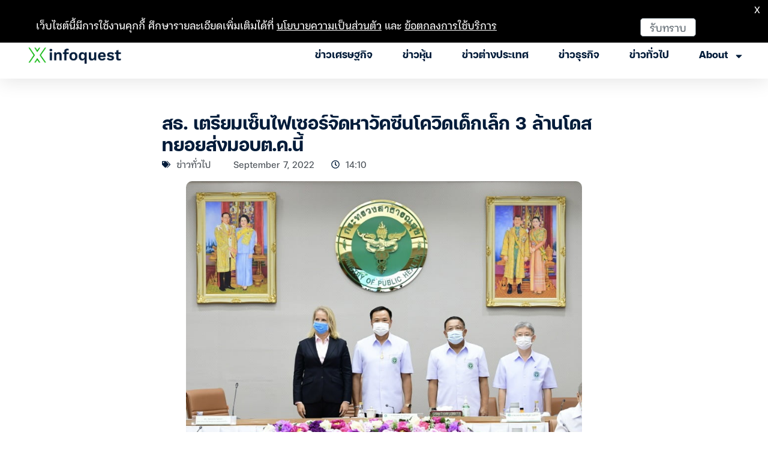

--- FILE ---
content_type: text/html; charset=UTF-8
request_url: https://www.infoquest.co.th/2022/232144
body_size: 31541
content:
<!doctype html>
<html lang="en-US">
<head>
	 <!-- Google Tag Manager -->
    <script>(function(w,d,s,l,i){w[l]=w[l]||[];w[l].push({'gtm.start':
    new Date().getTime(),event:'gtm.js'});var f=d.getElementsByTagName(s)[0],
    j=d.createElement(s),dl=l!='dataLayer'?'&l='+l:'';j.async=true;j.src=
    'https://www.googletagmanager.com/gtm.js?id='+i+dl;f.parentNode.insertBefore(j,f);
    })(window,document,'script','dataLayer','GTM-KL9J8RN');</script>
    <!-- End Google Tag Manager -->
	
	<meta charset="UTF-8">
	<meta name="viewport" content="width=device-width, initial-scale=1">
	<link rel="profile" href="https://gmpg.org/xfn/11">
	<meta name='robots' content='index, follow, max-image-preview:large, max-snippet:-1, max-video-preview:-1' />
	<style>img:is([sizes="auto" i], [sizes^="auto," i]) { contain-intrinsic-size: 3000px 1500px }</style>
	
	<!-- This site is optimized with the Yoast SEO plugin v25.4 - https://yoast.com/wordpress/plugins/seo/ -->
	<title>สธ. เตรียมเซ็นไฟเซอร์จัดหาวัคซีนโควิดเด็กเล็ก 3 ล้านโดส ทยอยส่งมอบต.ค.นี้ : อินโฟเควสท์</title>
	<link rel="canonical" href="https://www.infoquest.co.th/2022/232144" />
	<meta property="og:locale" content="en_US" />
	<meta property="og:type" content="article" />
	<meta property="og:title" content="สธ. เตรียมเซ็นไฟเซอร์จัดหาวัคซีนโควิดเด็กเล็ก 3 ล้านโดส ทยอยส่งมอบต.ค.นี้ : อินโฟเควสท์" />
	<meta property="og:description" content="นายอนุทิน ชาญวีรกูล รองนายกรัฐมนตรีและรมว.สาธารณสุข เป็นประธานในการเตรียมลงนามสัญญาจัดหาวัคซีนโควิด-19 (ไฟเซอร์) ฝาสีแดง จำนวน 3 ล้านโดส สำหรับฉีดเด็กอายุ 6 เดือนถึงอายุน้อยกว่า 5 ปี ระหว่างกรมควบคุมโรค และบริษัท ไฟเซอร์ประเทศไทย และอินโดไชน่า นายอนุทิน กล่าวว่า วัคซีนไฟเซอร์สำหรับเด็กเล็กที่จัดหา 3 ล้านโดสนั้น บริษัทจะเริ่มทยอยส่งมอบให้ประเทศไทยได้ตั้งแต่เดือนตุลาคม 2565 เป็นต้นไป ซึ่งนับว่าเร็วเป็นพิเศษ เนื่องจากกรมควบคุมโรคมีสัญญาการสั่งซื้อที่ได้รับการอนุมัติจากครม.อยู่แล้ว เพียงแต่เพิ่มชนิดของวัคซีนที่มีการผลิตเพื่อฉีดเด็กอายุ 6 เดือนถึงอายุน้อยกว่า 5 ปีโดยเฉพาะ ทั้งนี้ กลุ่มเด็กเล็กมีความเสี่ยงต่อการติดเชื้อและแพร่เชื้อโควิดสูง เนื่องจากเป็นวัยที่ยังไม่สามารถดูแลป้องกันตนเองได้ การที่เด็กได้รับวัคซีนจะช่วยลดโอกาสของการเจ็บป่วยและลดการแพร่เชื้อไปยังผู้สูงอายุในครอบครัวอีกด้วย ส่วนแนวทางบริหารจัดการวัคซีนโควิด-19 ในปี 66 ต้องรอการพิจารณาจากคณะอนุกรรมการสร้างเสริมภูมิคุ้มกันโรค ว่าจำเป็นต้องฉีดกระตุ้นหรือไม่ ต้องเน้นกลุ่มเสี่ยงใด จำนวนเท่าใด ซึ่งรัฐบาลพร้อมให้การสนับสนุน นายอนุทิน กล่าวต่อว่า ในวันที่ 1 ตุลาคมนี้ เป็นช่วงที่มีการปรับโรคโควิด-19 จากโรคติดต่ออันตรายเป็นโรคติดต่อที่ต้องเฝ้าระวัง และการเปลี่ยนผ่านผู้บริหารเข้ารับตำแหน่งใหม่ ซึ่งยืนยันว่าการดำเนินงานต่างๆ จะไม่มีรอยต่อและไม่มีผลกระทบต่อการบริการประชาชน [&hellip;]" />
	<meta property="og:url" content="https://www.infoquest.co.th/2022/232144" />
	<meta property="og:site_name" content="สำนักข่าวอินโฟเควสท์" />
	<meta property="article:publisher" content="https://www.facebook.com/infoquest" />
	<meta property="article:published_time" content="2022-09-07T07:10:33+00:00" />
	<meta property="article:modified_time" content="2022-09-07T08:19:32+00:00" />
	<meta property="og:image" content="https://www.infoquest.co.th/dxt-content/uploads/2022/09/BC43CD0AE4E692DB688513013E1A9178.jpg" />
	<meta property="og:image:width" content="800" />
	<meta property="og:image:height" content="533" />
	<meta property="og:image:type" content="image/jpeg" />
	<meta name="author" content="Waranya Chaiyachot" />
	<meta name="twitter:card" content="summary_large_image" />
	<meta name="twitter:creator" content="@InfoQuestNews" />
	<meta name="twitter:site" content="@InfoQuestNews" />
	<meta name="twitter:label1" content="Written by" />
	<meta name="twitter:data1" content="Waranya Chaiyachot" />
	<script type="application/ld+json" class="yoast-schema-graph">{"@context":"https://schema.org","@graph":[{"@type":"Article","@id":"https://www.infoquest.co.th/2022/232144#article","isPartOf":{"@id":"https://www.infoquest.co.th/2022/232144"},"author":{"name":"Waranya Chaiyachot","@id":"https://www.infoquest.co.th/#/schema/person/f7fe75173e049de5b2433b3dbaa2f873"},"headline":"สธ. เตรียมเซ็นไฟเซอร์จัดหาวัคซีนโควิดเด็กเล็ก 3 ล้านโดส ทยอยส่งมอบต.ค.นี้","datePublished":"2022-09-07T07:10:33+00:00","dateModified":"2022-09-07T08:19:32+00:00","mainEntityOfPage":{"@id":"https://www.infoquest.co.th/2022/232144"},"wordCount":3,"publisher":{"@id":"https://www.infoquest.co.th/#organization"},"image":{"@id":"https://www.infoquest.co.th/2022/232144#primaryimage"},"thumbnailUrl":"https://www.infoquest.co.th/dxt-content/uploads/2022/09/BC43CD0AE4E692DB688513013E1A9178.jpg","keywords":["กระทรวงสาธารณสุข","อนุทิน ชาญวีรกูล","วัคซีนต้านโควิด-19","Pfizer","ไฟเซอร์","วัคซีนเด็ก"],"articleSection":["ข่าวทั่วไป"],"inLanguage":"en-US"},{"@type":"WebPage","@id":"https://www.infoquest.co.th/2022/232144","url":"https://www.infoquest.co.th/2022/232144","name":"สธ. เตรียมเซ็นไฟเซอร์จัดหาวัคซีนโควิดเด็กเล็ก 3 ล้านโดส ทยอยส่งมอบต.ค.นี้ : อินโฟเควสท์","isPartOf":{"@id":"https://www.infoquest.co.th/#website"},"primaryImageOfPage":{"@id":"https://www.infoquest.co.th/2022/232144#primaryimage"},"image":{"@id":"https://www.infoquest.co.th/2022/232144#primaryimage"},"thumbnailUrl":"https://www.infoquest.co.th/dxt-content/uploads/2022/09/BC43CD0AE4E692DB688513013E1A9178.jpg","datePublished":"2022-09-07T07:10:33+00:00","dateModified":"2022-09-07T08:19:32+00:00","breadcrumb":{"@id":"https://www.infoquest.co.th/2022/232144#breadcrumb"},"inLanguage":"en-US","potentialAction":[{"@type":"ReadAction","target":["https://www.infoquest.co.th/2022/232144"]}]},{"@type":"ImageObject","inLanguage":"en-US","@id":"https://www.infoquest.co.th/2022/232144#primaryimage","url":"https://www.infoquest.co.th/dxt-content/uploads/2022/09/BC43CD0AE4E692DB688513013E1A9178.jpg","contentUrl":"https://www.infoquest.co.th/dxt-content/uploads/2022/09/BC43CD0AE4E692DB688513013E1A9178.jpg","width":800,"height":533},{"@type":"BreadcrumbList","@id":"https://www.infoquest.co.th/2022/232144#breadcrumb","itemListElement":[{"@type":"ListItem","position":1,"name":"Home","item":"https://www.infoquest.co.th/"},{"@type":"ListItem","position":2,"name":"สธ. เตรียมเซ็นไฟเซอร์จัดหาวัคซีนโควิดเด็กเล็ก 3 ล้านโดส ทยอยส่งมอบต.ค.นี้"}]},{"@type":"WebSite","@id":"https://www.infoquest.co.th/#website","url":"https://www.infoquest.co.th/","name":"สำนักข่าวอินโฟเควสท์","description":"ติดตามข่าวเศรษฐกิจ หุ้น การเงิน และประเด็นน่าสนใจรอบโลกที่นี่","publisher":{"@id":"https://www.infoquest.co.th/#organization"},"potentialAction":[{"@type":"SearchAction","target":{"@type":"EntryPoint","urlTemplate":"https://www.infoquest.co.th/?s={search_term_string}"},"query-input":{"@type":"PropertyValueSpecification","valueRequired":true,"valueName":"search_term_string"}}],"inLanguage":"en-US"},{"@type":"Organization","@id":"https://www.infoquest.co.th/#organization","name":"InfoQuest Limited","url":"https://www.infoquest.co.th/","logo":{"@type":"ImageObject","inLanguage":"en-US","@id":"https://www.infoquest.co.th/#/schema/logo/image/","url":"https://www.infoquest.co.th/dxt-content/uploads/2019/12/InfoQuest_Official_Logo_R.png","contentUrl":"https://www.infoquest.co.th/dxt-content/uploads/2019/12/InfoQuest_Official_Logo_R.png","width":600,"height":560,"caption":"InfoQuest Limited"},"image":{"@id":"https://www.infoquest.co.th/#/schema/logo/image/"},"sameAs":["https://www.facebook.com/infoquest","https://x.com/InfoQuestNews","https://www.instagram.com/infoquestnews/","https://www.youtube.com/InfoQuestNews"]},{"@type":"Person","@id":"https://www.infoquest.co.th/#/schema/person/f7fe75173e049de5b2433b3dbaa2f873","name":"Waranya Chaiyachot","image":{"@type":"ImageObject","inLanguage":"en-US","@id":"https://www.infoquest.co.th/#/schema/person/image/","url":"https://www.infoquest.co.th/dxt-content/uploads/nsl_avatars/9d46625934d9ab8b3495902594dc0b45.jpg","contentUrl":"https://www.infoquest.co.th/dxt-content/uploads/nsl_avatars/9d46625934d9ab8b3495902594dc0b45.jpg","caption":"Waranya Chaiyachot"},"url":"https://www.infoquest.co.th/author/waranya-c"}]}</script>
	<!-- / Yoast SEO plugin. -->


<link rel="alternate" type="application/rss+xml" title="สำนักข่าวอินโฟเควสท์ &raquo; Feed" href="https://www.infoquest.co.th/feed" />
<link rel="alternate" type="application/rss+xml" title="สำนักข่าวอินโฟเควสท์ &raquo; Comments Feed" href="https://www.infoquest.co.th/comments/feed" />
<script>
window._wpemojiSettings = {"baseUrl":"https:\/\/s.w.org\/images\/core\/emoji\/15.1.0\/72x72\/","ext":".png","svgUrl":"https:\/\/s.w.org\/images\/core\/emoji\/15.1.0\/svg\/","svgExt":".svg","source":{"concatemoji":"https:\/\/www.infoquest.co.th\/wp-includes\/js\/wp-emoji-release.min.js?ver=6.8.1"}};
/*! This file is auto-generated */
!function(i,n){var o,s,e;function c(e){try{var t={supportTests:e,timestamp:(new Date).valueOf()};sessionStorage.setItem(o,JSON.stringify(t))}catch(e){}}function p(e,t,n){e.clearRect(0,0,e.canvas.width,e.canvas.height),e.fillText(t,0,0);var t=new Uint32Array(e.getImageData(0,0,e.canvas.width,e.canvas.height).data),r=(e.clearRect(0,0,e.canvas.width,e.canvas.height),e.fillText(n,0,0),new Uint32Array(e.getImageData(0,0,e.canvas.width,e.canvas.height).data));return t.every(function(e,t){return e===r[t]})}function u(e,t,n){switch(t){case"flag":return n(e,"\ud83c\udff3\ufe0f\u200d\u26a7\ufe0f","\ud83c\udff3\ufe0f\u200b\u26a7\ufe0f")?!1:!n(e,"\ud83c\uddfa\ud83c\uddf3","\ud83c\uddfa\u200b\ud83c\uddf3")&&!n(e,"\ud83c\udff4\udb40\udc67\udb40\udc62\udb40\udc65\udb40\udc6e\udb40\udc67\udb40\udc7f","\ud83c\udff4\u200b\udb40\udc67\u200b\udb40\udc62\u200b\udb40\udc65\u200b\udb40\udc6e\u200b\udb40\udc67\u200b\udb40\udc7f");case"emoji":return!n(e,"\ud83d\udc26\u200d\ud83d\udd25","\ud83d\udc26\u200b\ud83d\udd25")}return!1}function f(e,t,n){var r="undefined"!=typeof WorkerGlobalScope&&self instanceof WorkerGlobalScope?new OffscreenCanvas(300,150):i.createElement("canvas"),a=r.getContext("2d",{willReadFrequently:!0}),o=(a.textBaseline="top",a.font="600 32px Arial",{});return e.forEach(function(e){o[e]=t(a,e,n)}),o}function t(e){var t=i.createElement("script");t.src=e,t.defer=!0,i.head.appendChild(t)}"undefined"!=typeof Promise&&(o="wpEmojiSettingsSupports",s=["flag","emoji"],n.supports={everything:!0,everythingExceptFlag:!0},e=new Promise(function(e){i.addEventListener("DOMContentLoaded",e,{once:!0})}),new Promise(function(t){var n=function(){try{var e=JSON.parse(sessionStorage.getItem(o));if("object"==typeof e&&"number"==typeof e.timestamp&&(new Date).valueOf()<e.timestamp+604800&&"object"==typeof e.supportTests)return e.supportTests}catch(e){}return null}();if(!n){if("undefined"!=typeof Worker&&"undefined"!=typeof OffscreenCanvas&&"undefined"!=typeof URL&&URL.createObjectURL&&"undefined"!=typeof Blob)try{var e="postMessage("+f.toString()+"("+[JSON.stringify(s),u.toString(),p.toString()].join(",")+"));",r=new Blob([e],{type:"text/javascript"}),a=new Worker(URL.createObjectURL(r),{name:"wpTestEmojiSupports"});return void(a.onmessage=function(e){c(n=e.data),a.terminate(),t(n)})}catch(e){}c(n=f(s,u,p))}t(n)}).then(function(e){for(var t in e)n.supports[t]=e[t],n.supports.everything=n.supports.everything&&n.supports[t],"flag"!==t&&(n.supports.everythingExceptFlag=n.supports.everythingExceptFlag&&n.supports[t]);n.supports.everythingExceptFlag=n.supports.everythingExceptFlag&&!n.supports.flag,n.DOMReady=!1,n.readyCallback=function(){n.DOMReady=!0}}).then(function(){return e}).then(function(){var e;n.supports.everything||(n.readyCallback(),(e=n.source||{}).concatemoji?t(e.concatemoji):e.wpemoji&&e.twemoji&&(t(e.twemoji),t(e.wpemoji)))}))}((window,document),window._wpemojiSettings);
</script>
<style id='wp-emoji-styles-inline-css'>

	img.wp-smiley, img.emoji {
		display: inline !important;
		border: none !important;
		box-shadow: none !important;
		height: 1em !important;
		width: 1em !important;
		margin: 0 0.07em !important;
		vertical-align: -0.1em !important;
		background: none !important;
		padding: 0 !important;
	}
</style>
<link rel='stylesheet' id='wp-block-library-css' href='https://www.infoquest.co.th/wp-includes/css/dist/block-library/style.min.css?ver=6.8.1' media='all' />
<style id='global-styles-inline-css'>
:root{--wp--preset--aspect-ratio--square: 1;--wp--preset--aspect-ratio--4-3: 4/3;--wp--preset--aspect-ratio--3-4: 3/4;--wp--preset--aspect-ratio--3-2: 3/2;--wp--preset--aspect-ratio--2-3: 2/3;--wp--preset--aspect-ratio--16-9: 16/9;--wp--preset--aspect-ratio--9-16: 9/16;--wp--preset--color--black: #000000;--wp--preset--color--cyan-bluish-gray: #abb8c3;--wp--preset--color--white: #ffffff;--wp--preset--color--pale-pink: #f78da7;--wp--preset--color--vivid-red: #cf2e2e;--wp--preset--color--luminous-vivid-orange: #ff6900;--wp--preset--color--luminous-vivid-amber: #fcb900;--wp--preset--color--light-green-cyan: #7bdcb5;--wp--preset--color--vivid-green-cyan: #00d084;--wp--preset--color--pale-cyan-blue: #8ed1fc;--wp--preset--color--vivid-cyan-blue: #0693e3;--wp--preset--color--vivid-purple: #9b51e0;--wp--preset--gradient--vivid-cyan-blue-to-vivid-purple: linear-gradient(135deg,rgba(6,147,227,1) 0%,rgb(155,81,224) 100%);--wp--preset--gradient--light-green-cyan-to-vivid-green-cyan: linear-gradient(135deg,rgb(122,220,180) 0%,rgb(0,208,130) 100%);--wp--preset--gradient--luminous-vivid-amber-to-luminous-vivid-orange: linear-gradient(135deg,rgba(252,185,0,1) 0%,rgba(255,105,0,1) 100%);--wp--preset--gradient--luminous-vivid-orange-to-vivid-red: linear-gradient(135deg,rgba(255,105,0,1) 0%,rgb(207,46,46) 100%);--wp--preset--gradient--very-light-gray-to-cyan-bluish-gray: linear-gradient(135deg,rgb(238,238,238) 0%,rgb(169,184,195) 100%);--wp--preset--gradient--cool-to-warm-spectrum: linear-gradient(135deg,rgb(74,234,220) 0%,rgb(151,120,209) 20%,rgb(207,42,186) 40%,rgb(238,44,130) 60%,rgb(251,105,98) 80%,rgb(254,248,76) 100%);--wp--preset--gradient--blush-light-purple: linear-gradient(135deg,rgb(255,206,236) 0%,rgb(152,150,240) 100%);--wp--preset--gradient--blush-bordeaux: linear-gradient(135deg,rgb(254,205,165) 0%,rgb(254,45,45) 50%,rgb(107,0,62) 100%);--wp--preset--gradient--luminous-dusk: linear-gradient(135deg,rgb(255,203,112) 0%,rgb(199,81,192) 50%,rgb(65,88,208) 100%);--wp--preset--gradient--pale-ocean: linear-gradient(135deg,rgb(255,245,203) 0%,rgb(182,227,212) 50%,rgb(51,167,181) 100%);--wp--preset--gradient--electric-grass: linear-gradient(135deg,rgb(202,248,128) 0%,rgb(113,206,126) 100%);--wp--preset--gradient--midnight: linear-gradient(135deg,rgb(2,3,129) 0%,rgb(40,116,252) 100%);--wp--preset--font-size--small: 13px;--wp--preset--font-size--medium: 20px;--wp--preset--font-size--large: 36px;--wp--preset--font-size--x-large: 42px;--wp--preset--spacing--20: 0.44rem;--wp--preset--spacing--30: 0.67rem;--wp--preset--spacing--40: 1rem;--wp--preset--spacing--50: 1.5rem;--wp--preset--spacing--60: 2.25rem;--wp--preset--spacing--70: 3.38rem;--wp--preset--spacing--80: 5.06rem;--wp--preset--shadow--natural: 6px 6px 9px rgba(0, 0, 0, 0.2);--wp--preset--shadow--deep: 12px 12px 50px rgba(0, 0, 0, 0.4);--wp--preset--shadow--sharp: 6px 6px 0px rgba(0, 0, 0, 0.2);--wp--preset--shadow--outlined: 6px 6px 0px -3px rgba(255, 255, 255, 1), 6px 6px rgba(0, 0, 0, 1);--wp--preset--shadow--crisp: 6px 6px 0px rgba(0, 0, 0, 1);}:root { --wp--style--global--content-size: 800px;--wp--style--global--wide-size: 1200px; }:where(body) { margin: 0; }.wp-site-blocks > .alignleft { float: left; margin-right: 2em; }.wp-site-blocks > .alignright { float: right; margin-left: 2em; }.wp-site-blocks > .aligncenter { justify-content: center; margin-left: auto; margin-right: auto; }:where(.wp-site-blocks) > * { margin-block-start: 24px; margin-block-end: 0; }:where(.wp-site-blocks) > :first-child { margin-block-start: 0; }:where(.wp-site-blocks) > :last-child { margin-block-end: 0; }:root { --wp--style--block-gap: 24px; }:root :where(.is-layout-flow) > :first-child{margin-block-start: 0;}:root :where(.is-layout-flow) > :last-child{margin-block-end: 0;}:root :where(.is-layout-flow) > *{margin-block-start: 24px;margin-block-end: 0;}:root :where(.is-layout-constrained) > :first-child{margin-block-start: 0;}:root :where(.is-layout-constrained) > :last-child{margin-block-end: 0;}:root :where(.is-layout-constrained) > *{margin-block-start: 24px;margin-block-end: 0;}:root :where(.is-layout-flex){gap: 24px;}:root :where(.is-layout-grid){gap: 24px;}.is-layout-flow > .alignleft{float: left;margin-inline-start: 0;margin-inline-end: 2em;}.is-layout-flow > .alignright{float: right;margin-inline-start: 2em;margin-inline-end: 0;}.is-layout-flow > .aligncenter{margin-left: auto !important;margin-right: auto !important;}.is-layout-constrained > .alignleft{float: left;margin-inline-start: 0;margin-inline-end: 2em;}.is-layout-constrained > .alignright{float: right;margin-inline-start: 2em;margin-inline-end: 0;}.is-layout-constrained > .aligncenter{margin-left: auto !important;margin-right: auto !important;}.is-layout-constrained > :where(:not(.alignleft):not(.alignright):not(.alignfull)){max-width: var(--wp--style--global--content-size);margin-left: auto !important;margin-right: auto !important;}.is-layout-constrained > .alignwide{max-width: var(--wp--style--global--wide-size);}body .is-layout-flex{display: flex;}.is-layout-flex{flex-wrap: wrap;align-items: center;}.is-layout-flex > :is(*, div){margin: 0;}body .is-layout-grid{display: grid;}.is-layout-grid > :is(*, div){margin: 0;}body{padding-top: 0px;padding-right: 0px;padding-bottom: 0px;padding-left: 0px;}a:where(:not(.wp-element-button)){text-decoration: underline;}:root :where(.wp-element-button, .wp-block-button__link){background-color: #32373c;border-width: 0;color: #fff;font-family: inherit;font-size: inherit;line-height: inherit;padding: calc(0.667em + 2px) calc(1.333em + 2px);text-decoration: none;}.has-black-color{color: var(--wp--preset--color--black) !important;}.has-cyan-bluish-gray-color{color: var(--wp--preset--color--cyan-bluish-gray) !important;}.has-white-color{color: var(--wp--preset--color--white) !important;}.has-pale-pink-color{color: var(--wp--preset--color--pale-pink) !important;}.has-vivid-red-color{color: var(--wp--preset--color--vivid-red) !important;}.has-luminous-vivid-orange-color{color: var(--wp--preset--color--luminous-vivid-orange) !important;}.has-luminous-vivid-amber-color{color: var(--wp--preset--color--luminous-vivid-amber) !important;}.has-light-green-cyan-color{color: var(--wp--preset--color--light-green-cyan) !important;}.has-vivid-green-cyan-color{color: var(--wp--preset--color--vivid-green-cyan) !important;}.has-pale-cyan-blue-color{color: var(--wp--preset--color--pale-cyan-blue) !important;}.has-vivid-cyan-blue-color{color: var(--wp--preset--color--vivid-cyan-blue) !important;}.has-vivid-purple-color{color: var(--wp--preset--color--vivid-purple) !important;}.has-black-background-color{background-color: var(--wp--preset--color--black) !important;}.has-cyan-bluish-gray-background-color{background-color: var(--wp--preset--color--cyan-bluish-gray) !important;}.has-white-background-color{background-color: var(--wp--preset--color--white) !important;}.has-pale-pink-background-color{background-color: var(--wp--preset--color--pale-pink) !important;}.has-vivid-red-background-color{background-color: var(--wp--preset--color--vivid-red) !important;}.has-luminous-vivid-orange-background-color{background-color: var(--wp--preset--color--luminous-vivid-orange) !important;}.has-luminous-vivid-amber-background-color{background-color: var(--wp--preset--color--luminous-vivid-amber) !important;}.has-light-green-cyan-background-color{background-color: var(--wp--preset--color--light-green-cyan) !important;}.has-vivid-green-cyan-background-color{background-color: var(--wp--preset--color--vivid-green-cyan) !important;}.has-pale-cyan-blue-background-color{background-color: var(--wp--preset--color--pale-cyan-blue) !important;}.has-vivid-cyan-blue-background-color{background-color: var(--wp--preset--color--vivid-cyan-blue) !important;}.has-vivid-purple-background-color{background-color: var(--wp--preset--color--vivid-purple) !important;}.has-black-border-color{border-color: var(--wp--preset--color--black) !important;}.has-cyan-bluish-gray-border-color{border-color: var(--wp--preset--color--cyan-bluish-gray) !important;}.has-white-border-color{border-color: var(--wp--preset--color--white) !important;}.has-pale-pink-border-color{border-color: var(--wp--preset--color--pale-pink) !important;}.has-vivid-red-border-color{border-color: var(--wp--preset--color--vivid-red) !important;}.has-luminous-vivid-orange-border-color{border-color: var(--wp--preset--color--luminous-vivid-orange) !important;}.has-luminous-vivid-amber-border-color{border-color: var(--wp--preset--color--luminous-vivid-amber) !important;}.has-light-green-cyan-border-color{border-color: var(--wp--preset--color--light-green-cyan) !important;}.has-vivid-green-cyan-border-color{border-color: var(--wp--preset--color--vivid-green-cyan) !important;}.has-pale-cyan-blue-border-color{border-color: var(--wp--preset--color--pale-cyan-blue) !important;}.has-vivid-cyan-blue-border-color{border-color: var(--wp--preset--color--vivid-cyan-blue) !important;}.has-vivid-purple-border-color{border-color: var(--wp--preset--color--vivid-purple) !important;}.has-vivid-cyan-blue-to-vivid-purple-gradient-background{background: var(--wp--preset--gradient--vivid-cyan-blue-to-vivid-purple) !important;}.has-light-green-cyan-to-vivid-green-cyan-gradient-background{background: var(--wp--preset--gradient--light-green-cyan-to-vivid-green-cyan) !important;}.has-luminous-vivid-amber-to-luminous-vivid-orange-gradient-background{background: var(--wp--preset--gradient--luminous-vivid-amber-to-luminous-vivid-orange) !important;}.has-luminous-vivid-orange-to-vivid-red-gradient-background{background: var(--wp--preset--gradient--luminous-vivid-orange-to-vivid-red) !important;}.has-very-light-gray-to-cyan-bluish-gray-gradient-background{background: var(--wp--preset--gradient--very-light-gray-to-cyan-bluish-gray) !important;}.has-cool-to-warm-spectrum-gradient-background{background: var(--wp--preset--gradient--cool-to-warm-spectrum) !important;}.has-blush-light-purple-gradient-background{background: var(--wp--preset--gradient--blush-light-purple) !important;}.has-blush-bordeaux-gradient-background{background: var(--wp--preset--gradient--blush-bordeaux) !important;}.has-luminous-dusk-gradient-background{background: var(--wp--preset--gradient--luminous-dusk) !important;}.has-pale-ocean-gradient-background{background: var(--wp--preset--gradient--pale-ocean) !important;}.has-electric-grass-gradient-background{background: var(--wp--preset--gradient--electric-grass) !important;}.has-midnight-gradient-background{background: var(--wp--preset--gradient--midnight) !important;}.has-small-font-size{font-size: var(--wp--preset--font-size--small) !important;}.has-medium-font-size{font-size: var(--wp--preset--font-size--medium) !important;}.has-large-font-size{font-size: var(--wp--preset--font-size--large) !important;}.has-x-large-font-size{font-size: var(--wp--preset--font-size--x-large) !important;}
:root :where(.wp-block-pullquote){font-size: 1.5em;line-height: 1.6;}
</style>
<link rel='stylesheet' id='hello-elementor-css' href='https://www.infoquest.co.th/dxt-content/themes/hello-elementor/assets/css/reset.css?ver=3.4.4' media='all' />
<link rel='stylesheet' id='hello-elementor-theme-style-css' href='https://www.infoquest.co.th/dxt-content/themes/hello-elementor/assets/css/theme.css?ver=3.4.4' media='all' />
<link rel='stylesheet' id='hello-elementor-header-footer-css' href='https://www.infoquest.co.th/dxt-content/themes/hello-elementor/assets/css/header-footer.css?ver=3.4.4' media='all' />
<link rel='stylesheet' id='elementor-frontend-css' href='https://www.infoquest.co.th/dxt-content/plugins/elementor/assets/css/frontend.min.css?ver=3.30.0' media='all' />
<link rel='stylesheet' id='elementor-post-504464-css' href='https://www.infoquest.co.th/dxt-content/uploads/elementor/css/post-504464.css?ver=1753173714' media='all' />
<link rel='stylesheet' id='widget-icon-list-css' href='https://www.infoquest.co.th/dxt-content/plugins/elementor/assets/css/widget-icon-list.min.css?ver=3.30.0' media='all' />
<link rel='stylesheet' id='widget-search-form-css' href='https://www.infoquest.co.th/dxt-content/plugins/elementor-pro/assets/css/widget-search-form.min.css?ver=3.30.0' media='all' />
<link rel='stylesheet' id='widget-image-css' href='https://www.infoquest.co.th/dxt-content/plugins/elementor/assets/css/widget-image.min.css?ver=3.30.0' media='all' />
<link rel='stylesheet' id='widget-nav-menu-css' href='https://www.infoquest.co.th/dxt-content/plugins/elementor-pro/assets/css/widget-nav-menu.min.css?ver=3.30.0' media='all' />
<link rel='stylesheet' id='e-sticky-css' href='https://www.infoquest.co.th/dxt-content/plugins/elementor-pro/assets/css/modules/sticky.min.css?ver=3.30.0' media='all' />
<link rel='stylesheet' id='widget-image-box-css' href='https://www.infoquest.co.th/dxt-content/plugins/elementor/assets/css/widget-image-box.min.css?ver=3.30.0' media='all' />
<link rel='stylesheet' id='widget-heading-css' href='https://www.infoquest.co.th/dxt-content/plugins/elementor/assets/css/widget-heading.min.css?ver=3.30.0' media='all' />
<link rel='stylesheet' id='widget-social-icons-css' href='https://www.infoquest.co.th/dxt-content/plugins/elementor/assets/css/widget-social-icons.min.css?ver=3.30.0' media='all' />
<link rel='stylesheet' id='e-apple-webkit-css' href='https://www.infoquest.co.th/dxt-content/plugins/elementor/assets/css/conditionals/apple-webkit.min.css?ver=3.30.0' media='all' />
<link rel='stylesheet' id='widget-divider-css' href='https://www.infoquest.co.th/dxt-content/plugins/elementor/assets/css/widget-divider.min.css?ver=3.30.0' media='all' />
<link rel='stylesheet' id='widget-post-info-css' href='https://www.infoquest.co.th/dxt-content/plugins/elementor-pro/assets/css/widget-post-info.min.css?ver=3.30.0' media='all' />
<link rel='stylesheet' id='widget-share-buttons-css' href='https://www.infoquest.co.th/dxt-content/plugins/elementor-pro/assets/css/widget-share-buttons.min.css?ver=3.30.0' media='all' />
<link rel='stylesheet' id='widget-posts-css' href='https://www.infoquest.co.th/dxt-content/plugins/elementor-pro/assets/css/widget-posts.min.css?ver=3.30.0' media='all' />
<link rel='stylesheet' id='elementor-post-507043-css' href='https://www.infoquest.co.th/dxt-content/uploads/elementor/css/post-507043.css?ver=1753173715' media='all' />
<link rel='stylesheet' id='elementor-post-504439-css' href='https://www.infoquest.co.th/dxt-content/uploads/elementor/css/post-504439.css?ver=1753173715' media='all' />
<link rel='stylesheet' id='elementor-post-504444-css' href='https://www.infoquest.co.th/dxt-content/uploads/elementor/css/post-504444.css?ver=1754450862' media='all' />
<link rel='stylesheet' id='elementor-gf-local-roboto-css' href='https://www.infoquest.co.th/dxt-content/uploads/elementor/google-fonts/css/roboto.css?ver=1749990306' media='all' />
<link rel='stylesheet' id='elementor-gf-local-robotoslab-css' href='https://www.infoquest.co.th/dxt-content/uploads/elementor/google-fonts/css/robotoslab.css?ver=1749990331' media='all' />
<script type="text/javascript">
            window._nslDOMReady = function (callback) {
                if ( document.readyState === "complete" || document.readyState === "interactive" ) {
                    callback();
                } else {
                    document.addEventListener( "DOMContentLoaded", callback );
                }
            };
            </script><script src="https://www.infoquest.co.th/wp-includes/js/jquery/jquery.min.js?ver=3.7.1" id="jquery-core-js"></script>
<script src="https://www.infoquest.co.th/wp-includes/js/jquery/jquery-migrate.min.js?ver=3.4.1" id="jquery-migrate-js"></script>
<link rel="https://api.w.org/" href="https://www.infoquest.co.th/wp-json/" /><link rel="alternate" title="JSON" type="application/json" href="https://www.infoquest.co.th/wp-json/wp/v2/posts/232144" /><link rel="EditURI" type="application/rsd+xml" title="RSD" href="https://www.infoquest.co.th/xmlrpc.php?rsd" />
<meta name="generator" content="WordPress 6.8.1" />
<link rel='shortlink' href='https://www.infoquest.co.th/?p=232144' />
<link rel="alternate" title="oEmbed (JSON)" type="application/json+oembed" href="https://www.infoquest.co.th/wp-json/oembed/1.0/embed?url=https%3A%2F%2Fwww.infoquest.co.th%2F2022%2F232144" />
<link rel="alternate" title="oEmbed (XML)" type="text/xml+oembed" href="https://www.infoquest.co.th/wp-json/oembed/1.0/embed?url=https%3A%2F%2Fwww.infoquest.co.th%2F2022%2F232144&#038;format=xml" />
<link rel="apple-touch-icon" sizes="180x180" href="/apple-touch-icon.png">
<link rel="apple-touch-icon" sizes="120x120" href="/apple-touch-icon-120x120.png">
<link rel="apple-touch-icon" sizes="152x152" href="/apple-touch-icon-152x152.png">
<link rel="apple-touch-icon-precomposed" sizes="57x57" href="/apple-touch-icon-precomposed.png">
<link rel="apple-touch-icon-precomposed" sizes="120x120" href="/apple-touch-icon-120x120-precomposed.png">
<link rel="apple-touch-icon-precomposed" sizes="152x152" href="/apple-touch-icon-152x152-precomposed.png">
<link rel="icon" type="image/png" sizes="32x32" href="/favicon-32x32.png">
<link rel="icon" type="image/png" sizes="16x16" href="/favicon-16x16.png">
<link rel="manifest" href="/site.webmanifest" crossorigin="use-credentials">
<link rel="mask-icon" href="/safari-pinned-tab.svg" color="#5bbad5">
<meta name="msapplication-config" content="IEconfig.xml"/>
<meta name="theme-color" content="#ffffff"><meta name="generator" content="Elementor 3.30.0; features: e_font_icon_svg, additional_custom_breakpoints; settings: css_print_method-external, google_font-enabled, font_display-auto">
<style>
/* Desktop */
.elementor-post__title{
	display: -webkit-box;
	overflow: hidden;
	-webkit-box-orient: vertical;
	-webkit-line-clamp: 3;
}
	
.elementor-widget p {
		padding-bottom: 1rem;
}

/* Tablet */
@media (max-width: 1024px) {
		.elementor-widget p {
			padding-bottom: .9rem;
		}
}

/* Mobile */
@media (max-width: 767px) {
		.elementor-widget p {
			padding-bottom: .9rem;
		}
}
</style>
			<style>
				.e-con.e-parent:nth-of-type(n+4):not(.e-lazyloaded):not(.e-no-lazyload),
				.e-con.e-parent:nth-of-type(n+4):not(.e-lazyloaded):not(.e-no-lazyload) * {
					background-image: none !important;
				}
				@media screen and (max-height: 1024px) {
					.e-con.e-parent:nth-of-type(n+3):not(.e-lazyloaded):not(.e-no-lazyload),
					.e-con.e-parent:nth-of-type(n+3):not(.e-lazyloaded):not(.e-no-lazyload) * {
						background-image: none !important;
					}
				}
				@media screen and (max-height: 640px) {
					.e-con.e-parent:nth-of-type(n+2):not(.e-lazyloaded):not(.e-no-lazyload),
					.e-con.e-parent:nth-of-type(n+2):not(.e-lazyloaded):not(.e-no-lazyload) * {
						background-image: none !important;
					}
				}
			</style>
			<style type="text/css">div.nsl-container[data-align="left"] {
    text-align: left;
}

div.nsl-container[data-align="center"] {
    text-align: center;
}

div.nsl-container[data-align="right"] {
    text-align: right;
}


div.nsl-container div.nsl-container-buttons a[data-plugin="nsl"] {
    text-decoration: none;
    box-shadow: none;
    border: 0;
}

div.nsl-container .nsl-container-buttons {
    display: flex;
    padding: 5px 0;
}

div.nsl-container.nsl-container-block .nsl-container-buttons {
    display: inline-grid;
    grid-template-columns: minmax(145px, auto);
}

div.nsl-container-block-fullwidth .nsl-container-buttons {
    flex-flow: column;
    align-items: center;
}

div.nsl-container-block-fullwidth .nsl-container-buttons a,
div.nsl-container-block .nsl-container-buttons a {
    flex: 1 1 auto;
    display: block;
    margin: 5px 0;
    width: 100%;
}

div.nsl-container-inline {
    margin: -5px;
    text-align: left;
}

div.nsl-container-inline .nsl-container-buttons {
    justify-content: center;
    flex-wrap: wrap;
}

div.nsl-container-inline .nsl-container-buttons a {
    margin: 5px;
    display: inline-block;
}

div.nsl-container-grid .nsl-container-buttons {
    flex-flow: row;
    align-items: center;
    flex-wrap: wrap;
}

div.nsl-container-grid .nsl-container-buttons a {
    flex: 1 1 auto;
    display: block;
    margin: 5px;
    max-width: 280px;
    width: 100%;
}

@media only screen and (min-width: 650px) {
    div.nsl-container-grid .nsl-container-buttons a {
        width: auto;
    }
}

div.nsl-container .nsl-button {
    cursor: pointer;
    vertical-align: top;
    border-radius: 4px;
}

div.nsl-container .nsl-button-default {
    color: #fff;
    display: flex;
}

div.nsl-container .nsl-button-icon {
    display: inline-block;
}

div.nsl-container .nsl-button-svg-container {
    flex: 0 0 auto;
    padding: 8px;
    display: flex;
    align-items: center;
}

div.nsl-container svg {
    height: 24px;
    width: 24px;
    vertical-align: top;
}

div.nsl-container .nsl-button-default div.nsl-button-label-container {
    margin: 0 24px 0 12px;
    padding: 10px 0;
    font-family: Helvetica, Arial, sans-serif;
    font-size: 16px;
    line-height: 20px;
    letter-spacing: .25px;
    overflow: hidden;
    text-align: center;
    text-overflow: clip;
    white-space: nowrap;
    flex: 1 1 auto;
    -webkit-font-smoothing: antialiased;
    -moz-osx-font-smoothing: grayscale;
    text-transform: none;
    display: inline-block;
}

div.nsl-container .nsl-button-google[data-skin="dark"] .nsl-button-svg-container {
    margin: 1px;
    padding: 7px;
    border-radius: 3px;
    background: #fff;
}

div.nsl-container .nsl-button-google[data-skin="light"] {
    border-radius: 1px;
    box-shadow: 0 1px 5px 0 rgba(0, 0, 0, .25);
    color: RGBA(0, 0, 0, 0.54);
}

div.nsl-container .nsl-button-apple .nsl-button-svg-container {
    padding: 0 6px;
}

div.nsl-container .nsl-button-apple .nsl-button-svg-container svg {
    height: 40px;
    width: auto;
}

div.nsl-container .nsl-button-apple[data-skin="light"] {
    color: #000;
    box-shadow: 0 0 0 1px #000;
}

div.nsl-container .nsl-button-facebook[data-skin="white"] {
    color: #000;
    box-shadow: inset 0 0 0 1px #000;
}

div.nsl-container .nsl-button-facebook[data-skin="light"] {
    color: #1877F2;
    box-shadow: inset 0 0 0 1px #1877F2;
}

div.nsl-container .nsl-button-spotify[data-skin="white"] {
    color: #191414;
    box-shadow: inset 0 0 0 1px #191414;
}

div.nsl-container .nsl-button-apple div.nsl-button-label-container {
    font-size: 17px;
    font-family: -apple-system, BlinkMacSystemFont, "Segoe UI", Roboto, Helvetica, Arial, sans-serif, "Apple Color Emoji", "Segoe UI Emoji", "Segoe UI Symbol";
}

div.nsl-container .nsl-button-slack div.nsl-button-label-container {
    font-size: 17px;
    font-family: -apple-system, BlinkMacSystemFont, "Segoe UI", Roboto, Helvetica, Arial, sans-serif, "Apple Color Emoji", "Segoe UI Emoji", "Segoe UI Symbol";
}

div.nsl-container .nsl-button-slack[data-skin="light"] {
    color: #000000;
    box-shadow: inset 0 0 0 1px #DDDDDD;
}

div.nsl-container .nsl-button-tiktok[data-skin="light"] {
    color: #161823;
    box-shadow: 0 0 0 1px rgba(22, 24, 35, 0.12);
}


div.nsl-container .nsl-button-kakao {
    color: rgba(0, 0, 0, 0.85);
}

.nsl-clear {
    clear: both;
}

.nsl-container {
    clear: both;
}

.nsl-disabled-provider .nsl-button {
    filter: grayscale(1);
    opacity: 0.8;
}

/*Button align start*/

div.nsl-container-inline[data-align="left"] .nsl-container-buttons {
    justify-content: flex-start;
}

div.nsl-container-inline[data-align="center"] .nsl-container-buttons {
    justify-content: center;
}

div.nsl-container-inline[data-align="right"] .nsl-container-buttons {
    justify-content: flex-end;
}


div.nsl-container-grid[data-align="left"] .nsl-container-buttons {
    justify-content: flex-start;
}

div.nsl-container-grid[data-align="center"] .nsl-container-buttons {
    justify-content: center;
}

div.nsl-container-grid[data-align="right"] .nsl-container-buttons {
    justify-content: flex-end;
}

div.nsl-container-grid[data-align="space-around"] .nsl-container-buttons {
    justify-content: space-around;
}

div.nsl-container-grid[data-align="space-between"] .nsl-container-buttons {
    justify-content: space-between;
}

/* Button align end*/

/* Redirect */

#nsl-redirect-overlay {
    display: flex;
    flex-direction: column;
    justify-content: center;
    align-items: center;
    position: fixed;
    z-index: 1000000;
    left: 0;
    top: 0;
    width: 100%;
    height: 100%;
    backdrop-filter: blur(1px);
    background-color: RGBA(0, 0, 0, .32);;
}

#nsl-redirect-overlay-container {
    display: flex;
    flex-direction: column;
    justify-content: center;
    align-items: center;
    background-color: white;
    padding: 30px;
    border-radius: 10px;
}

#nsl-redirect-overlay-spinner {
    content: '';
    display: block;
    margin: 20px;
    border: 9px solid RGBA(0, 0, 0, .6);
    border-top: 9px solid #fff;
    border-radius: 50%;
    box-shadow: inset 0 0 0 1px RGBA(0, 0, 0, .6), 0 0 0 1px RGBA(0, 0, 0, .6);
    width: 40px;
    height: 40px;
    animation: nsl-loader-spin 2s linear infinite;
}

@keyframes nsl-loader-spin {
    0% {
        transform: rotate(0deg)
    }
    to {
        transform: rotate(360deg)
    }
}

#nsl-redirect-overlay-title {
    font-family: -apple-system, BlinkMacSystemFont, "Segoe UI", Roboto, Oxygen-Sans, Ubuntu, Cantarell, "Helvetica Neue", sans-serif;
    font-size: 18px;
    font-weight: bold;
    color: #3C434A;
}

#nsl-redirect-overlay-text {
    font-family: -apple-system, BlinkMacSystemFont, "Segoe UI", Roboto, Oxygen-Sans, Ubuntu, Cantarell, "Helvetica Neue", sans-serif;
    text-align: center;
    font-size: 14px;
    color: #3C434A;
}

/* Redirect END*/</style><style type="text/css">/* Notice fallback */
#nsl-notices-fallback {
    position: fixed;
    right: 10px;
    top: 10px;
    z-index: 10000;
}

.admin-bar #nsl-notices-fallback {
    top: 42px;
}

#nsl-notices-fallback > div {
    position: relative;
    background: #fff;
    border-left: 4px solid #fff;
    box-shadow: 0 1px 1px 0 rgba(0, 0, 0, .1);
    margin: 5px 15px 2px;
    padding: 1px 20px;
}

#nsl-notices-fallback > div.error {
    display: block;
    border-left-color: #dc3232;
}

#nsl-notices-fallback > div.updated {
    display: block;
    border-left-color: #46b450;
}

#nsl-notices-fallback p {
    margin: .5em 0;
    padding: 2px;
}

#nsl-notices-fallback > div:after {
    position: absolute;
    right: 5px;
    top: 5px;
    content: '\00d7';
    display: block;
    height: 16px;
    width: 16px;
    line-height: 16px;
    text-align: center;
    font-size: 20px;
    cursor: pointer;
}</style>		<style id="wp-custom-css">
			a {
  color: #001B39; /* สีลิงก์ปกติ */
  text-decoration: none;
}

a:hover {
  color: #00B400 !important; /* สีลิงก์ตอน hover */
  -- text-decoration: underline; /* ถ้าอยากให้มีขีดเส้น */
}

/*entry-title*/
/*.entry-title {*/
.page-header .entry-title{
    display: none !important;
}

/* ซ่อนไม่ให้แสดง tags บน child pages ของ ipo-fund */
.parent-pageid-123727 .post-tags {
    display: none !important;
}



/*IPO-FUND Style*/
main#content.site-main {
	max-width: 990px;
	margin-right: auto;
	margin-left: auto;
	margin-bottom: 30px;
}
.ipo-fund-index thead tr th {
	background-color: #002F6D;
	color: #FFFFFF;
	font-family: "Bai Jamjuree", Sans-serif;
	font-size: 16px;
	font-weight: 500;
	line-height: 1.8em;
}

.ipo-fund-name table {
	border: 0px;
}

.ipo-fund-name table tr {
	border: solid #8F8F8F;
	border-width: 0px 0px 0.5px 0px;
}

.ipo-fund-name table td {
	padding: 10px;
}

.ipo-fund-name table td.row-title {
	color: #54595F;
	font-weight: 600;
	width: 25%;
}

.ipo-fund-name table td .vlign-top {
	vertical-align: top;
}

@media (max-width: 600px) {
	.ipo-fund-index td {
		font-size:14px;
	}

	.ipo-fund-index td:nth-child(1) {
		min-width: 140px;
	}

	.ipo-fund-index td:nth-child(2) {
		min-width: 200px;
	}

	.ipo-fund-index td:nth-child(3) {
		min-width: 90px;
	}

	.ipo-fund-index td:nth-child(4) {
		min-width: 100px;
	}

	.ipo-fund-name td:nth-child(1) {
		min-width: 145px;
	}

	.ipo-fund-name a.float-right {
		float: left;
	}
}

.clearfix::after {
	content: "";
	clear: both;
	display: table;
}

.float-right {
	float: right;
}

.float-left {
	float: left;
}

.ipo-company-logo {
	float: left;
	margin-right: 10px;
}

/*Stock Calendar Style*/
main#main.site-main {
	font-family: "FC Subject", Sans-serif;
	margin-bottom: 30px;
}
		</style>
			
	<!-- Global site tag (gtag.js) - Google Analytics -->
    <script async src="https://www.googletagmanager.com/gtag/js?id=UA-101727972-1"></script>
    <script>
        window.dataLayer = window.dataLayer || [];
        function gtag(){dataLayer.push(arguments);}
        gtag('js', new Date());

    
    gtag('config', 'UA-101727972-1', {"page_path":"\/2022\/232144"});
    gtag('config', 'G-RTPVE6SC91');

    </script>
	
	<!--Anymind Ads-->
	<script type="application/javascript" src="//anymind360.com/js/4788/ats.js"></script>
	
</head>
<body class="wp-singular post-template-default single single-post postid-232144 single-format-standard wp-custom-logo wp-embed-responsive wp-theme-hello-elementor hello-elementor-default elementor-default elementor-kit-504464 elementor-page-504444">

<!-- Google Tag Manager (noscript) -->
<noscript><iframe src="https://www.googletagmanager.com/ns.html?id=GTM-KL9J8RN"
height="0" width="0" style="display:none;visibility:hidden"></iframe></noscript>
<!-- End Google Tag Manager (noscript) -->
	
<script type="text/javascript">
jQuery(document).ready(function($) {
	$(".ipo-fund-index table tbody tr").css("cursor","pointer");
	
	$( ".ipo-fund-index table tbody tr" ).on( "click", function( event ) {
		window.location.href = $(this).find('a').attr('href');
	});
});
</script>
<a class="skip-link screen-reader-text" href="#content">Skip to content</a>

		<header data-elementor-type="header" data-elementor-id="507043" class="elementor elementor-507043 elementor-location-header" data-elementor-post-type="elementor_library">
			<div class="elementor-element elementor-element-17e84ed e-con-full e-flex e-con e-parent" data-id="17e84ed" data-element_type="container" id="header_pop" data-settings="{&quot;sticky&quot;:&quot;top&quot;,&quot;sticky_on&quot;:[&quot;desktop&quot;,&quot;tablet&quot;,&quot;mobile&quot;],&quot;sticky_offset&quot;:0,&quot;sticky_effects_offset&quot;:0,&quot;sticky_anchor_link_offset&quot;:0}">
		<div class="elementor-element elementor-element-62e723b8 e-flex e-con-boxed e-con e-child" data-id="62e723b8" data-element_type="container" data-settings="{&quot;background_background&quot;:&quot;classic&quot;}">
					<div class="e-con-inner">
		<div class="elementor-element elementor-element-29f1963c elementor-hidden-mobile e-con-full e-flex e-con e-child" data-id="29f1963c" data-element_type="container">
				<div class="elementor-element elementor-element-190c8a30 elementor-icon-list--layout-inline elementor-align-right elementor-mobile-align-left elementor-list-item-link-full_width elementor-widget elementor-widget-icon-list" data-id="190c8a30" data-element_type="widget" data-widget_type="icon-list.default">
				<div class="elementor-widget-container">
							<ul class="elementor-icon-list-items elementor-inline-items">
							<li class="elementor-icon-list-item elementor-inline-item">
											<a href="https://www.tiktok.com/@infoquestnews">

												<span class="elementor-icon-list-icon">
							<svg aria-hidden="true" class="e-font-icon-svg e-fab-tiktok" viewBox="0 0 448 512" xmlns="http://www.w3.org/2000/svg"><path d="M448,209.91a210.06,210.06,0,0,1-122.77-39.25V349.38A162.55,162.55,0,1,1,185,188.31V278.2a74.62,74.62,0,1,0,52.23,71.18V0l88,0a121.18,121.18,0,0,0,1.86,22.17h0A122.18,122.18,0,0,0,381,102.39a121.43,121.43,0,0,0,67,20.14Z"></path></svg>						</span>
										<span class="elementor-icon-list-text"></span>
											</a>
									</li>
								<li class="elementor-icon-list-item elementor-inline-item">
											<a href="https://www.youtube.com/infoquestnews">

												<span class="elementor-icon-list-icon">
							<svg aria-hidden="true" class="e-font-icon-svg e-fab-youtube" viewBox="0 0 576 512" xmlns="http://www.w3.org/2000/svg"><path d="M549.655 124.083c-6.281-23.65-24.787-42.276-48.284-48.597C458.781 64 288 64 288 64S117.22 64 74.629 75.486c-23.497 6.322-42.003 24.947-48.284 48.597-11.412 42.867-11.412 132.305-11.412 132.305s0 89.438 11.412 132.305c6.281 23.65 24.787 41.5 48.284 47.821C117.22 448 288 448 288 448s170.78 0 213.371-11.486c23.497-6.321 42.003-24.171 48.284-47.821 11.412-42.867 11.412-132.305 11.412-132.305s0-89.438-11.412-132.305zm-317.51 213.508V175.185l142.739 81.205-142.739 81.201z"></path></svg>						</span>
										<span class="elementor-icon-list-text"></span>
											</a>
									</li>
								<li class="elementor-icon-list-item elementor-inline-item">
											<a href="https://www.instagram.com/infoquestnews/">

												<span class="elementor-icon-list-icon">
							<svg aria-hidden="true" class="e-font-icon-svg e-fab-instagram" viewBox="0 0 448 512" xmlns="http://www.w3.org/2000/svg"><path d="M224.1 141c-63.6 0-114.9 51.3-114.9 114.9s51.3 114.9 114.9 114.9S339 319.5 339 255.9 287.7 141 224.1 141zm0 189.6c-41.1 0-74.7-33.5-74.7-74.7s33.5-74.7 74.7-74.7 74.7 33.5 74.7 74.7-33.6 74.7-74.7 74.7zm146.4-194.3c0 14.9-12 26.8-26.8 26.8-14.9 0-26.8-12-26.8-26.8s12-26.8 26.8-26.8 26.8 12 26.8 26.8zm76.1 27.2c-1.7-35.9-9.9-67.7-36.2-93.9-26.2-26.2-58-34.4-93.9-36.2-37-2.1-147.9-2.1-184.9 0-35.8 1.7-67.6 9.9-93.9 36.1s-34.4 58-36.2 93.9c-2.1 37-2.1 147.9 0 184.9 1.7 35.9 9.9 67.7 36.2 93.9s58 34.4 93.9 36.2c37 2.1 147.9 2.1 184.9 0 35.9-1.7 67.7-9.9 93.9-36.2 26.2-26.2 34.4-58 36.2-93.9 2.1-37 2.1-147.8 0-184.8zM398.8 388c-7.8 19.6-22.9 34.7-42.6 42.6-29.5 11.7-99.5 9-132.1 9s-102.7 2.6-132.1-9c-19.6-7.8-34.7-22.9-42.6-42.6-11.7-29.5-9-99.5-9-132.1s-2.6-102.7 9-132.1c7.8-19.6 22.9-34.7 42.6-42.6 29.5-11.7 99.5-9 132.1-9s102.7-2.6 132.1 9c19.6 7.8 34.7 22.9 42.6 42.6 11.7 29.5 9 99.5 9 132.1s2.7 102.7-9 132.1z"></path></svg>						</span>
										<span class="elementor-icon-list-text"></span>
											</a>
									</li>
								<li class="elementor-icon-list-item elementor-inline-item">
											<a href="https://x.com/infoquestnews/">

												<span class="elementor-icon-list-icon">
							<svg aria-hidden="true" class="e-font-icon-svg e-fab-x-twitter" viewBox="0 0 512 512" xmlns="http://www.w3.org/2000/svg"><path d="M389.2 48h70.6L305.6 224.2 487 464H345L233.7 318.6 106.5 464H35.8L200.7 275.5 26.8 48H172.4L272.9 180.9 389.2 48zM364.4 421.8h39.1L151.1 88h-42L364.4 421.8z"></path></svg>						</span>
										<span class="elementor-icon-list-text"></span>
											</a>
									</li>
								<li class="elementor-icon-list-item elementor-inline-item">
											<a href="https://www.facebook.com/infoquest">

												<span class="elementor-icon-list-icon">
							<svg aria-hidden="true" class="e-font-icon-svg e-fab-facebook-f" viewBox="0 0 320 512" xmlns="http://www.w3.org/2000/svg"><path d="M279.14 288l14.22-92.66h-88.91v-60.13c0-25.35 12.42-50.06 52.24-50.06h40.42V6.26S260.43 0 225.36 0c-73.22 0-121.08 44.38-121.08 124.72v70.62H22.89V288h81.39v224h100.17V288z"></path></svg>						</span>
										<span class="elementor-icon-list-text"></span>
											</a>
									</li>
						</ul>
						</div>
				</div>
				</div>
		<div class="elementor-element elementor-element-2b9c16c7 e-con-full e-flex e-con e-child" data-id="2b9c16c7" data-element_type="container" data-settings="{&quot;background_background&quot;:&quot;classic&quot;}">
				<div class="elementor-element elementor-element-3fe05135 elementor-search-form--skin-full_screen elementor-widget elementor-widget-search-form" data-id="3fe05135" data-element_type="widget" data-settings="{&quot;skin&quot;:&quot;full_screen&quot;}" data-widget_type="search-form.default">
				<div class="elementor-widget-container">
							<search role="search">
			<form class="elementor-search-form" action="https://www.infoquest.co.th" method="get">
												<div class="elementor-search-form__toggle" role="button" tabindex="0" aria-label="Search">
					<div class="e-font-icon-svg-container"><svg aria-hidden="true" class="e-font-icon-svg e-fas-search" viewBox="0 0 512 512" xmlns="http://www.w3.org/2000/svg"><path d="M505 442.7L405.3 343c-4.5-4.5-10.6-7-17-7H372c27.6-35.3 44-79.7 44-128C416 93.1 322.9 0 208 0S0 93.1 0 208s93.1 208 208 208c48.3 0 92.7-16.4 128-44v16.3c0 6.4 2.5 12.5 7 17l99.7 99.7c9.4 9.4 24.6 9.4 33.9 0l28.3-28.3c9.4-9.4 9.4-24.6.1-34zM208 336c-70.7 0-128-57.2-128-128 0-70.7 57.2-128 128-128 70.7 0 128 57.2 128 128 0 70.7-57.2 128-128 128z"></path></svg></div>				</div>
								<div class="elementor-search-form__container">
					<label class="elementor-screen-only" for="elementor-search-form-3fe05135">Search</label>

					
					<input id="elementor-search-form-3fe05135" placeholder="" class="elementor-search-form__input" type="search" name="s" value="">
					
					
										<div class="dialog-lightbox-close-button dialog-close-button" role="button" tabindex="0" aria-label="Close this search box.">
						<svg aria-hidden="true" class="e-font-icon-svg e-eicon-close" viewBox="0 0 1000 1000" xmlns="http://www.w3.org/2000/svg"><path d="M742 167L500 408 258 167C246 154 233 150 217 150 196 150 179 158 167 167 154 179 150 196 150 212 150 229 154 242 171 254L408 500 167 742C138 771 138 800 167 829 196 858 225 858 254 829L496 587 738 829C750 842 767 846 783 846 800 846 817 842 829 829 842 817 846 804 846 783 846 767 842 750 829 737L588 500 833 258C863 229 863 200 833 171 804 137 775 137 742 167Z"></path></svg>					</div>
									</div>
			</form>
		</search>
						</div>
				</div>
				</div>
					</div>
				</div>
		<div class="elementor-element elementor-element-6306c2eb e-flex e-con-boxed e-con e-child" data-id="6306c2eb" data-element_type="container" data-settings="{&quot;background_background&quot;:&quot;classic&quot;}">
					<div class="e-con-inner">
				<div class="elementor-element elementor-element-71a4eb08 elementor-widget elementor-widget-image" data-id="71a4eb08" data-element_type="widget" data-widget_type="image.default">
				<div class="elementor-widget-container">
																<a href="https://www.infoquest.co.th">
							<img data-lazyloaded="1" src="[data-uri]" width="1601" height="387" data-src="https://www.infoquest.co.th/dxt-content/uploads/2025/06/infoquestnews-logo-transparent-horizontal.png" class="attachment-full size-full wp-image-503899" alt="" data-srcset="https://www.infoquest.co.th/dxt-content/uploads/2025/06/infoquestnews-logo-transparent-horizontal.png 1601w, https://www.infoquest.co.th/dxt-content/uploads/2025/06/infoquestnews-logo-transparent-horizontal-300x73.png 300w, https://www.infoquest.co.th/dxt-content/uploads/2025/06/infoquestnews-logo-transparent-horizontal-1024x248.png 1024w, https://www.infoquest.co.th/dxt-content/uploads/2025/06/infoquestnews-logo-transparent-horizontal-768x186.png 768w, https://www.infoquest.co.th/dxt-content/uploads/2025/06/infoquestnews-logo-transparent-horizontal-1536x371.png 1536w" data-sizes="(max-width: 1601px) 100vw, 1601px" /><noscript><img width="1601" height="387" src="https://www.infoquest.co.th/dxt-content/uploads/2025/06/infoquestnews-logo-transparent-horizontal.png" class="attachment-full size-full wp-image-503899" alt="" srcset="https://www.infoquest.co.th/dxt-content/uploads/2025/06/infoquestnews-logo-transparent-horizontal.png 1601w, https://www.infoquest.co.th/dxt-content/uploads/2025/06/infoquestnews-logo-transparent-horizontal-300x73.png 300w, https://www.infoquest.co.th/dxt-content/uploads/2025/06/infoquestnews-logo-transparent-horizontal-1024x248.png 1024w, https://www.infoquest.co.th/dxt-content/uploads/2025/06/infoquestnews-logo-transparent-horizontal-768x186.png 768w, https://www.infoquest.co.th/dxt-content/uploads/2025/06/infoquestnews-logo-transparent-horizontal-1536x371.png 1536w" sizes="(max-width: 1601px) 100vw, 1601px" /></noscript>								</a>
															</div>
				</div>
				<div class="elementor-element elementor-element-5cc470b2 elementor-nav-menu__align-center elementor-nav-menu--stretch elementor-nav-menu__text-align-center elementor-nav-menu--dropdown-tablet elementor-nav-menu--toggle elementor-nav-menu--burger elementor-widget elementor-widget-nav-menu" data-id="5cc470b2" data-element_type="widget" data-settings="{&quot;full_width&quot;:&quot;stretch&quot;,&quot;layout&quot;:&quot;horizontal&quot;,&quot;submenu_icon&quot;:{&quot;value&quot;:&quot;&lt;svg class=\&quot;e-font-icon-svg e-fas-caret-down\&quot; viewBox=\&quot;0 0 320 512\&quot; xmlns=\&quot;http:\/\/www.w3.org\/2000\/svg\&quot;&gt;&lt;path d=\&quot;M31.3 192h257.3c17.8 0 26.7 21.5 14.1 34.1L174.1 354.8c-7.8 7.8-20.5 7.8-28.3 0L17.2 226.1C4.6 213.5 13.5 192 31.3 192z\&quot;&gt;&lt;\/path&gt;&lt;\/svg&gt;&quot;,&quot;library&quot;:&quot;fa-solid&quot;},&quot;toggle&quot;:&quot;burger&quot;}" data-widget_type="nav-menu.default">
				<div class="elementor-widget-container">
								<nav aria-label="Menu" class="elementor-nav-menu--main elementor-nav-menu__container elementor-nav-menu--layout-horizontal e--pointer-underline e--animation-fade">
				<ul id="menu-1-5cc470b2" class="elementor-nav-menu"><li class="menu-item menu-item-type-taxonomy menu-item-object-category menu-item-204"><a href="https://www.infoquest.co.th/economy" class="elementor-item">ข่าวเศรษฐกิจ</a></li>
<li class="menu-item menu-item-type-taxonomy menu-item-object-category menu-item-5141"><a href="https://www.infoquest.co.th/stock" class="elementor-item">ข่าวหุ้น</a></li>
<li class="menu-item menu-item-type-taxonomy menu-item-object-category menu-item-205"><a href="https://www.infoquest.co.th/world" class="elementor-item">ข่าวต่างประเทศ</a></li>
<li class="menu-item menu-item-type-taxonomy menu-item-object-category menu-item-3110"><a href="https://www.infoquest.co.th/business" class="elementor-item">ข่าวธุรกิจ</a></li>
<li class="menu-item menu-item-type-taxonomy menu-item-object-category current-post-ancestor current-menu-parent current-post-parent menu-item-206"><a href="https://www.infoquest.co.th/general" class="elementor-item">ข่าวทั่วไป</a></li>
<li class="menu-item menu-item-type-custom menu-item-object-custom menu-item-has-children menu-item-211"><a href="#about" title="เกี่ยวกับอินโฟเควสท์" class="elementor-item elementor-item-anchor">About</a>
<ul class="sub-menu elementor-nav-menu--dropdown">
	<li class="menu-item menu-item-type-custom menu-item-object-custom menu-item-249629"><a href="https://www.dataxet.co/about-us" class="elementor-sub-item">About Us</a></li>
	<li class="menu-item menu-item-type-custom menu-item-object-custom menu-item-5143"><a href="https://contact.dataxet.co/" title="ติดต่อเรา" class="elementor-sub-item">Contact Us</a></li>
</ul>
</li>
</ul>			</nav>
					<div class="elementor-menu-toggle" role="button" tabindex="0" aria-label="Menu Toggle" aria-expanded="false">
			<svg aria-hidden="true" role="presentation" class="elementor-menu-toggle__icon--open e-font-icon-svg e-eicon-menu-bar" viewBox="0 0 1000 1000" xmlns="http://www.w3.org/2000/svg"><path d="M104 333H896C929 333 958 304 958 271S929 208 896 208H104C71 208 42 237 42 271S71 333 104 333ZM104 583H896C929 583 958 554 958 521S929 458 896 458H104C71 458 42 487 42 521S71 583 104 583ZM104 833H896C929 833 958 804 958 771S929 708 896 708H104C71 708 42 737 42 771S71 833 104 833Z"></path></svg><svg aria-hidden="true" role="presentation" class="elementor-menu-toggle__icon--close e-font-icon-svg e-eicon-close" viewBox="0 0 1000 1000" xmlns="http://www.w3.org/2000/svg"><path d="M742 167L500 408 258 167C246 154 233 150 217 150 196 150 179 158 167 167 154 179 150 196 150 212 150 229 154 242 171 254L408 500 167 742C138 771 138 800 167 829 196 858 225 858 254 829L496 587 738 829C750 842 767 846 783 846 800 846 817 842 829 829 842 817 846 804 846 783 846 767 842 750 829 737L588 500 833 258C863 229 863 200 833 171 804 137 775 137 742 167Z"></path></svg>		</div>
					<nav class="elementor-nav-menu--dropdown elementor-nav-menu__container" aria-hidden="true">
				<ul id="menu-2-5cc470b2" class="elementor-nav-menu"><li class="menu-item menu-item-type-taxonomy menu-item-object-category menu-item-204"><a href="https://www.infoquest.co.th/economy" class="elementor-item" tabindex="-1">ข่าวเศรษฐกิจ</a></li>
<li class="menu-item menu-item-type-taxonomy menu-item-object-category menu-item-5141"><a href="https://www.infoquest.co.th/stock" class="elementor-item" tabindex="-1">ข่าวหุ้น</a></li>
<li class="menu-item menu-item-type-taxonomy menu-item-object-category menu-item-205"><a href="https://www.infoquest.co.th/world" class="elementor-item" tabindex="-1">ข่าวต่างประเทศ</a></li>
<li class="menu-item menu-item-type-taxonomy menu-item-object-category menu-item-3110"><a href="https://www.infoquest.co.th/business" class="elementor-item" tabindex="-1">ข่าวธุรกิจ</a></li>
<li class="menu-item menu-item-type-taxonomy menu-item-object-category current-post-ancestor current-menu-parent current-post-parent menu-item-206"><a href="https://www.infoquest.co.th/general" class="elementor-item" tabindex="-1">ข่าวทั่วไป</a></li>
<li class="menu-item menu-item-type-custom menu-item-object-custom menu-item-has-children menu-item-211"><a href="#about" title="เกี่ยวกับอินโฟเควสท์" class="elementor-item elementor-item-anchor" tabindex="-1">About</a>
<ul class="sub-menu elementor-nav-menu--dropdown">
	<li class="menu-item menu-item-type-custom menu-item-object-custom menu-item-249629"><a href="https://www.dataxet.co/about-us" class="elementor-sub-item" tabindex="-1">About Us</a></li>
	<li class="menu-item menu-item-type-custom menu-item-object-custom menu-item-5143"><a href="https://contact.dataxet.co/" title="ติดต่อเรา" class="elementor-sub-item" tabindex="-1">Contact Us</a></li>
</ul>
</li>
</ul>			</nav>
						</div>
				</div>
					</div>
				</div>
				</div>
				</header>
				<div data-elementor-type="single-post" data-elementor-id="504444" class="elementor elementor-504444 elementor-location-single post-232144 post type-post status-publish format-standard has-post-thumbnail hentry category-general tag-195 tag-439 tag-2987 tag-pfizer tag-8711 tag-32327" data-elementor-post-type="elementor_library">
			<div class="elementor-element elementor-element-252bb90 e-flex e-con-boxed e-con e-parent" data-id="252bb90" data-element_type="container">
					<div class="e-con-inner">
		<div class="elementor-element elementor-element-735a2b7 e-con-full e-flex e-con e-child" data-id="735a2b7" data-element_type="container">
				<div class="elementor-element elementor-element-5776180 elementor-widget elementor-widget-theme-post-title elementor-page-title elementor-widget-heading" data-id="5776180" data-element_type="widget" data-widget_type="theme-post-title.default">
				<div class="elementor-widget-container">
					<h1 class="elementor-heading-title elementor-size-default">สธ. เตรียมเซ็นไฟเซอร์จัดหาวัคซีนโควิดเด็กเล็ก 3 ล้านโดส ทยอยส่งมอบต.ค.นี้</h1>				</div>
				</div>
				<div class="elementor-element elementor-element-c62705c elementor-widget elementor-widget-post-info" data-id="c62705c" data-element_type="widget" data-widget_type="post-info.default">
				<div class="elementor-widget-container">
							<ul class="elementor-inline-items elementor-icon-list-items elementor-post-info">
								<li class="elementor-icon-list-item elementor-repeater-item-720bb10 elementor-inline-item" itemprop="about">
										<span class="elementor-icon-list-icon">
								<svg aria-hidden="true" class="e-font-icon-svg e-fas-tags" viewBox="0 0 640 512" xmlns="http://www.w3.org/2000/svg"><path d="M497.941 225.941L286.059 14.059A48 48 0 0 0 252.118 0H48C21.49 0 0 21.49 0 48v204.118a48 48 0 0 0 14.059 33.941l211.882 211.882c18.744 18.745 49.136 18.746 67.882 0l204.118-204.118c18.745-18.745 18.745-49.137 0-67.882zM112 160c-26.51 0-48-21.49-48-48s21.49-48 48-48 48 21.49 48 48-21.49 48-48 48zm513.941 133.823L421.823 497.941c-18.745 18.745-49.137 18.745-67.882 0l-.36-.36L527.64 323.522c16.999-16.999 26.36-39.6 26.36-63.64s-9.362-46.641-26.36-63.64L331.397 0h48.721a48 48 0 0 1 33.941 14.059l211.882 211.882c18.745 18.745 18.745 49.137 0 67.882z"></path></svg>							</span>
									<span class="elementor-icon-list-text elementor-post-info__item elementor-post-info__item--type-terms">
										<span class="elementor-post-info__terms-list">
				<a href="https://www.infoquest.co.th/general" class="elementor-post-info__terms-list-item">ข่าวทั่วไป</a>				</span>
					</span>
								</li>
				<li class="elementor-icon-list-item elementor-repeater-item-23ecdac elementor-inline-item" itemprop="datePublished">
													<span class="elementor-icon-list-text elementor-post-info__item elementor-post-info__item--type-date">
										<time>September 7, 2022</time>					</span>
								</li>
				<li class="elementor-icon-list-item elementor-repeater-item-60228d7 elementor-inline-item">
										<span class="elementor-icon-list-icon">
								<svg aria-hidden="true" class="e-font-icon-svg e-far-clock" viewBox="0 0 512 512" xmlns="http://www.w3.org/2000/svg"><path d="M256 8C119 8 8 119 8 256s111 248 248 248 248-111 248-248S393 8 256 8zm0 448c-110.5 0-200-89.5-200-200S145.5 56 256 56s200 89.5 200 200-89.5 200-200 200zm61.8-104.4l-84.9-61.7c-3.1-2.3-4.9-5.9-4.9-9.7V116c0-6.6 5.4-12 12-12h32c6.6 0 12 5.4 12 12v141.7l66.8 48.6c5.4 3.9 6.5 11.4 2.6 16.8L334.6 349c-3.9 5.3-11.4 6.5-16.8 2.6z"></path></svg>							</span>
									<span class="elementor-icon-list-text elementor-post-info__item elementor-post-info__item--type-time">
										<time>14:10</time>					</span>
								</li>
				</ul>
						</div>
				</div>
				<div class="elementor-element elementor-element-7466a7c elementor-widget elementor-widget-theme-post-content" data-id="7466a7c" data-element_type="widget" data-widget_type="theme-post-content.default">
				<div class="elementor-widget-container">
					<figure class="wp-block-image size-large"><img data-lazyloaded="1" src="[data-uri]" decoding="async" class="aligncenter" data-src="https://www.infoquest.co.th/dxt-content/uploads/2022/09/BC43CD0AE4E692DB688513013E1A9178.jpg" alt="" /><noscript><img decoding="async" class="aligncenter" src="https://www.infoquest.co.th/dxt-content/uploads/2022/09/BC43CD0AE4E692DB688513013E1A9178.jpg" alt="" /></noscript></figure>
<h3>นายอนุทิน ชาญวีรกูล รองนายกรัฐมนตรีและรมว.สาธารณสุข เป็นประธานในการเตรียมลงนามสัญญาจัดหาวัคซีนโควิด-19 (ไฟเซอร์) ฝาสีแดง จำนวน 3 ล้านโดส สำหรับฉีดเด็กอายุ 6 เดือนถึงอายุน้อยกว่า 5 ปี ระหว่างกรมควบคุมโรค และบริษัท ไฟเซอร์ประเทศไทย และอินโดไชน่า</h3>
<p>นายอนุทิน กล่าวว่า วัคซีนไฟเซอร์สำหรับเด็กเล็กที่จัดหา 3 ล้านโดสนั้น บริษัทจะเริ่มทยอยส่งมอบให้ประเทศไทยได้ตั้งแต่เดือนตุลาคม 2565 เป็นต้นไป ซึ่งนับว่าเร็วเป็นพิเศษ เนื่องจากกรมควบคุมโรคมีสัญญาการสั่งซื้อที่ได้รับการอนุมัติจากครม.อยู่แล้ว เพียงแต่เพิ่มชนิดของวัคซีนที่มีการผลิตเพื่อฉีดเด็กอายุ 6 เดือนถึงอายุน้อยกว่า 5 ปีโดยเฉพาะ</p>
<p>ทั้งนี้ กลุ่มเด็กเล็กมีความเสี่ยงต่อการติดเชื้อและแพร่เชื้อโควิดสูง เนื่องจากเป็นวัยที่ยังไม่สามารถดูแลป้องกันตนเองได้ การที่เด็กได้รับวัคซีนจะช่วยลดโอกาสของการเจ็บป่วยและลดการแพร่เชื้อไปยังผู้สูงอายุในครอบครัวอีกด้วย</p><div id ="anymind-cls-reserve-mid1" style="height: auto !important; min-height: 0px !important;"></div>
<p>ส่วนแนวทางบริหารจัดการวัคซีนโควิด-19 ในปี 66 ต้องรอการพิจารณาจากคณะอนุกรรมการสร้างเสริมภูมิคุ้มกันโรค ว่าจำเป็นต้องฉีดกระตุ้นหรือไม่ ต้องเน้นกลุ่มเสี่ยงใด จำนวนเท่าใด ซึ่งรัฐบาลพร้อมให้การสนับสนุน</p>
<p>นายอนุทิน กล่าวต่อว่า ในวันที่ 1 ตุลาคมนี้ เป็นช่วงที่มีการปรับโรคโควิด-19 จากโรคติดต่ออันตรายเป็นโรคติดต่อที่ต้องเฝ้าระวัง และการเปลี่ยนผ่านผู้บริหารเข้ารับตำแหน่งใหม่ ซึ่งยืนยันว่าการดำเนินงานต่างๆ จะไม่มีรอยต่อและไม่มีผลกระทบต่อการบริการประชาชน</p>
<p>โดย สำนักข่าวอินโฟเควสท์ (07 ก.ย. 65)</p>
</p>				</div>
				</div>
				<div class="elementor-element elementor-element-336c350 elementor-widget elementor-widget-post-info" data-id="336c350" data-element_type="widget" data-widget_type="post-info.default">
				<div class="elementor-widget-container">
							<ul class="elementor-inline-items elementor-icon-list-items elementor-post-info">
								<li class="elementor-icon-list-item elementor-repeater-item-02d008e elementor-inline-item" itemprop="about">
										<span class="elementor-icon-list-icon">
								<svg aria-hidden="true" class="e-font-icon-svg e-fas-tags" viewBox="0 0 640 512" xmlns="http://www.w3.org/2000/svg"><path d="M497.941 225.941L286.059 14.059A48 48 0 0 0 252.118 0H48C21.49 0 0 21.49 0 48v204.118a48 48 0 0 0 14.059 33.941l211.882 211.882c18.744 18.745 49.136 18.746 67.882 0l204.118-204.118c18.745-18.745 18.745-49.137 0-67.882zM112 160c-26.51 0-48-21.49-48-48s21.49-48 48-48 48 21.49 48 48-21.49 48-48 48zm513.941 133.823L421.823 497.941c-18.745 18.745-49.137 18.745-67.882 0l-.36-.36L527.64 323.522c16.999-16.999 26.36-39.6 26.36-63.64s-9.362-46.641-26.36-63.64L331.397 0h48.721a48 48 0 0 1 33.941 14.059l211.882 211.882c18.745 18.745 18.745 49.137 0 67.882z"></path></svg>							</span>
									<span class="elementor-icon-list-text elementor-post-info__item elementor-post-info__item--type-terms">
										<span class="elementor-post-info__terms-list">
				<a href="https://www.infoquest.co.th/tag/%e0%b8%81%e0%b8%a3%e0%b8%b0%e0%b8%97%e0%b8%a3%e0%b8%a7%e0%b8%87%e0%b8%aa%e0%b8%b2%e0%b8%98%e0%b8%b2%e0%b8%a3%e0%b8%93%e0%b8%aa%e0%b8%b8%e0%b8%82" class="elementor-post-info__terms-list-item">กระทรวงสาธารณสุข</a>, <a href="https://www.infoquest.co.th/tag/%e0%b8%ad%e0%b8%99%e0%b8%b8%e0%b8%97%e0%b8%b4%e0%b8%99-%e0%b8%8a%e0%b8%b2%e0%b8%8d%e0%b8%a7%e0%b8%b5%e0%b8%a3%e0%b8%81%e0%b8%b9%e0%b8%a5" class="elementor-post-info__terms-list-item">อนุทิน ชาญวีรกูล</a>, <a href="https://www.infoquest.co.th/tag/%e0%b8%a7%e0%b8%b1%e0%b8%84%e0%b8%8b%e0%b8%b5%e0%b8%99%e0%b8%95%e0%b9%89%e0%b8%b2%e0%b8%99%e0%b9%82%e0%b8%84%e0%b8%a7%e0%b8%b4%e0%b8%94-19" class="elementor-post-info__terms-list-item">วัคซีนต้านโควิด-19</a>, <a href="https://www.infoquest.co.th/tag/pfizer" class="elementor-post-info__terms-list-item">Pfizer</a>, <a href="https://www.infoquest.co.th/tag/%e0%b9%84%e0%b8%9f%e0%b9%80%e0%b8%8b%e0%b8%ad%e0%b8%a3%e0%b9%8c" class="elementor-post-info__terms-list-item">ไฟเซอร์</a>, <a href="https://www.infoquest.co.th/tag/%e0%b8%a7%e0%b8%b1%e0%b8%84%e0%b8%8b%e0%b8%b5%e0%b8%99%e0%b9%80%e0%b8%94%e0%b9%87%e0%b8%81" class="elementor-post-info__terms-list-item">วัคซีนเด็ก</a>				</span>
					</span>
								</li>
				</ul>
						</div>
				</div>
				<div class="elementor-element elementor-element-d3479b2 elementor-share-buttons--shape-circle elementor-share-buttons--view-icon-text elementor-share-buttons--skin-gradient elementor-grid-0 elementor-share-buttons--color-official elementor-widget elementor-widget-share-buttons" data-id="d3479b2" data-element_type="widget" data-widget_type="share-buttons.default">
				<div class="elementor-widget-container">
							<div class="elementor-grid" role="list">
								<div class="elementor-grid-item" role="listitem">
						<div class="elementor-share-btn elementor-share-btn_x-twitter" role="button" tabindex="0" aria-label="Share on x-twitter">
															<span class="elementor-share-btn__icon">
								<svg class="e-font-icon-svg e-fab-x-twitter" viewBox="0 0 512 512" xmlns="http://www.w3.org/2000/svg"><path d="M389.2 48h70.6L305.6 224.2 487 464H345L233.7 318.6 106.5 464H35.8L200.7 275.5 26.8 48H172.4L272.9 180.9 389.2 48zM364.4 421.8h39.1L151.1 88h-42L364.4 421.8z"></path></svg>							</span>
																				</div>
					</div>
									<div class="elementor-grid-item" role="listitem">
						<div class="elementor-share-btn elementor-share-btn_facebook" role="button" tabindex="0" aria-label="Share on facebook">
															<span class="elementor-share-btn__icon">
								<svg class="e-font-icon-svg e-fab-facebook" viewBox="0 0 512 512" xmlns="http://www.w3.org/2000/svg"><path d="M504 256C504 119 393 8 256 8S8 119 8 256c0 123.78 90.69 226.38 209.25 245V327.69h-63V256h63v-54.64c0-62.15 37-96.48 93.67-96.48 27.14 0 55.52 4.84 55.52 4.84v61h-31.28c-30.8 0-40.41 19.12-40.41 38.73V256h68.78l-11 71.69h-57.78V501C413.31 482.38 504 379.78 504 256z"></path></svg>							</span>
																				</div>
					</div>
									<div class="elementor-grid-item" role="listitem">
						<div class="elementor-share-btn elementor-share-btn_linkedin" role="button" tabindex="0" aria-label="Share on linkedin">
															<span class="elementor-share-btn__icon">
								<svg class="e-font-icon-svg e-fab-linkedin" viewBox="0 0 448 512" xmlns="http://www.w3.org/2000/svg"><path d="M416 32H31.9C14.3 32 0 46.5 0 64.3v383.4C0 465.5 14.3 480 31.9 480H416c17.6 0 32-14.5 32-32.3V64.3c0-17.8-14.4-32.3-32-32.3zM135.4 416H69V202.2h66.5V416zm-33.2-243c-21.3 0-38.5-17.3-38.5-38.5S80.9 96 102.2 96c21.2 0 38.5 17.3 38.5 38.5 0 21.3-17.2 38.5-38.5 38.5zm282.1 243h-66.4V312c0-24.8-.5-56.7-34.5-56.7-34.6 0-39.9 27-39.9 54.9V416h-66.4V202.2h63.7v29.2h.9c8.9-16.8 30.6-34.5 62.9-34.5 67.2 0 79.7 44.3 79.7 101.9V416z"></path></svg>							</span>
																				</div>
					</div>
						</div>
						</div>
				</div>
				</div>
					</div>
				</div>
		<div class="elementor-element elementor-element-04cd4bc e-flex e-con-boxed e-con e-parent" data-id="04cd4bc" data-element_type="container">
					<div class="e-con-inner">
		<div class="elementor-element elementor-element-8b32a4b e-con-full e-flex e-con e-child" data-id="8b32a4b" data-element_type="container">
				<div class="elementor-element elementor-element-093add0 elementor-widget elementor-widget-heading" data-id="093add0" data-element_type="widget" data-widget_type="heading.default">
				<div class="elementor-widget-container">
					<h2 class="elementor-heading-title elementor-size-default">ข่าวล่าสุด</h2>				</div>
				</div>
				<div class="elementor-element elementor-element-40b0a58 elementor-widget-divider--view-line elementor-widget elementor-widget-divider" data-id="40b0a58" data-element_type="widget" data-widget_type="divider.default">
				<div class="elementor-widget-container">
							<div class="elementor-divider">
			<span class="elementor-divider-separator">
						</span>
		</div>
						</div>
				</div>
				<div class="elementor-element elementor-element-cbe0770 elementor-grid-3 elementor-grid-tablet-2 elementor-grid-mobile-1 elementor-posts--thumbnail-top elementor-widget elementor-widget-posts" data-id="cbe0770" data-element_type="widget" data-settings="{&quot;classic_columns&quot;:&quot;3&quot;,&quot;classic_columns_tablet&quot;:&quot;2&quot;,&quot;classic_columns_mobile&quot;:&quot;1&quot;,&quot;classic_row_gap&quot;:{&quot;unit&quot;:&quot;px&quot;,&quot;size&quot;:35,&quot;sizes&quot;:[]},&quot;classic_row_gap_tablet&quot;:{&quot;unit&quot;:&quot;px&quot;,&quot;size&quot;:&quot;&quot;,&quot;sizes&quot;:[]},&quot;classic_row_gap_mobile&quot;:{&quot;unit&quot;:&quot;px&quot;,&quot;size&quot;:&quot;&quot;,&quot;sizes&quot;:[]}}" data-widget_type="posts.classic">
				<div class="elementor-widget-container">
							<div class="elementor-posts-container elementor-posts elementor-posts--skin-classic elementor-grid" role="list">
				<article class="elementor-post elementor-grid-item post-519541 post type-post status-publish format-standard has-post-thumbnail hentry category-economy tag-225 tag-1990 tag-2860 tag-mpc" role="listitem">
				<a class="elementor-post__thumbnail__link" href="https://www.infoquest.co.th/2025/519541" tabindex="-1" >
			<div class="elementor-post__thumbnail"><img data-lazyloaded="1" src="[data-uri]" width="1280" height="720" data-src="https://www.infoquest.co.th/dxt-content/uploads/2025/06/20250618_IQMY_UK.png" class="attachment-full size-full wp-image-505528" alt="" /><noscript><img width="1280" height="720" src="https://www.infoquest.co.th/dxt-content/uploads/2025/06/20250618_IQMY_UK.png" class="attachment-full size-full wp-image-505528" alt="" /></noscript></div>
		</a>
				<div class="elementor-post__text">
				<h3 class="elementor-post__title">
			<a href="https://www.infoquest.co.th/2025/519541" >
				BoE เสียงแตกประกาศหั่นดอกเบี้ย 0.25% สู่ 4.00% วันนี้			</a>
		</h3>
				<div class="elementor-post__meta-data">
					<span class="elementor-post-date">
			18:25น.		</span>
				</div>
				</div>
				</article>
				<article class="elementor-post elementor-grid-item post-519538 post type-post status-publish format-standard has-post-thumbnail hentry category-stock tag-3092 tag-or tag-1333" role="listitem">
				<a class="elementor-post__thumbnail__link" href="https://www.infoquest.co.th/2025/519538" tabindex="-1" >
			<div class="elementor-post__thumbnail"><img data-lazyloaded="1" src="[data-uri]" width="2560" height="1708" data-src="https://www.infoquest.co.th/dxt-content/uploads/2022/04/20220408_PRG_โออาร์-ปั๊ม-ปตท-scaled.jpg" class="attachment-full size-full wp-image-190353" alt="" /><noscript><img width="2560" height="1708" src="https://www.infoquest.co.th/dxt-content/uploads/2022/04/20220408_PRG_โออาร์-ปั๊ม-ปตท-scaled.jpg" class="attachment-full size-full wp-image-190353" alt="" /></noscript></div>
		</a>
				<div class="elementor-post__text">
				<h3 class="elementor-post__title">
			<a href="https://www.infoquest.co.th/2025/519538" >
				OR กำไร Q2/68 ร่วงหนักเกือบ 50% QoQ รับผลกระทบยอดขายตก-ค่าใช้จ่ายเพิ่ม-ขาดทุน FX			</a>
		</h3>
				<div class="elementor-post__meta-data">
					<span class="elementor-post-date">
			18:09น.		</span>
				</div>
				</div>
				</article>
				<article class="elementor-post elementor-grid-item post-519534 post type-post status-publish format-standard has-post-thumbnail hentry category-editorspicks category-stock category-video tag-45 tag-scoop tag-33877 tag-cryptoshot tag-4800 tag-cryptocurrency" role="listitem">
				<a class="elementor-post__thumbnail__link" href="https://www.infoquest.co.th/2025/519534" tabindex="-1" >
			<div class="elementor-post__thumbnail"><img data-lazyloaded="1" src="[data-uri]" width="1280" height="720" data-src="https://www.infoquest.co.th/dxt-content/uploads/2025/08/E303C6C0E423F5A2E638C906C9866B37.png" class="attachment-full size-full wp-image-519535" alt="" /><noscript><img width="1280" height="720" src="https://www.infoquest.co.th/dxt-content/uploads/2025/08/E303C6C0E423F5A2E638C906C9866B37.png" class="attachment-full size-full wp-image-519535" alt="" /></noscript></div>
		</a>
				<div class="elementor-post__text">
				<h3 class="elementor-post__title">
			<a href="https://www.infoquest.co.th/2025/519534" >
				CryptoShot: จีนเตือนสแกนม่านตารับเหรียญ!! ถือว่าเป็นภัยต่อความมั่นคงของชาติ!!			</a>
		</h3>
				<div class="elementor-post__meta-data">
					<span class="elementor-post-date">
			18:04น.		</span>
				</div>
				</div>
				</article>
				<article class="elementor-post elementor-grid-item post-519531 post type-post status-publish format-standard has-post-thumbnail hentry category-stock tag-thaibma tag-6005 tag-1136 tag-562" role="listitem">
				<a class="elementor-post__thumbnail__link" href="https://www.infoquest.co.th/2025/519531" tabindex="-1" >
			<div class="elementor-post__thumbnail"><img data-lazyloaded="1" src="[data-uri]" width="1280" height="720" data-src="https://www.infoquest.co.th/dxt-content/uploads/2025/03/20250319_IQMY_ThaiBMA.png" class="attachment-full size-full wp-image-479491" alt="" /><noscript><img width="1280" height="720" src="https://www.infoquest.co.th/dxt-content/uploads/2025/03/20250319_IQMY_ThaiBMA.png" class="attachment-full size-full wp-image-479491" alt="" /></noscript></div>
		</a>
				<div class="elementor-post__text">
				<h3 class="elementor-post__title">
			<a href="https://www.infoquest.co.th/2025/519531" >
				ภาวะตลาดตราสารหนี้: วันนี้มีมูลค่าการซื้อขายรวม 137,792 ล้านบาท			</a>
		</h3>
				<div class="elementor-post__meta-data">
					<span class="elementor-post-date">
			17:49น.		</span>
				</div>
				</div>
				</article>
				<article class="elementor-post elementor-grid-item post-519528 post type-post status-publish format-standard has-post-thumbnail hentry category-general tag-54982 tag-5140 tag-3430" role="listitem">
				<a class="elementor-post__thumbnail__link" href="https://www.infoquest.co.th/2025/519528" tabindex="-1" >
			<div class="elementor-post__thumbnail"><img data-lazyloaded="1" src="[data-uri]" width="2048" height="2048" data-src="https://www.infoquest.co.th/dxt-content/uploads/2025/08/007889A388156705B6D87CAF0B3D80D8.jpg" class="attachment-full size-full wp-image-519529" alt="" /><noscript><img width="2048" height="2048" src="https://www.infoquest.co.th/dxt-content/uploads/2025/08/007889A388156705B6D87CAF0B3D80D8.jpg" class="attachment-full size-full wp-image-519529" alt="" /></noscript></div>
		</a>
				<div class="elementor-post__text">
				<h3 class="elementor-post__title">
			<a href="https://www.infoquest.co.th/2025/519528" >
				เตรียมรับมือฝนเพิ่มทั่วไทย 10-21 ส.ค. นี้ ช่วยคลายร้อน!!			</a>
		</h3>
				<div class="elementor-post__meta-data">
					<span class="elementor-post-date">
			17:47น.		</span>
				</div>
				</div>
				</article>
				<article class="elementor-post elementor-grid-item post-519518 post type-post status-publish format-standard has-post-thumbnail hentry category-stock tag-26 tag-mgi tag-25786" role="listitem">
				<a class="elementor-post__thumbnail__link" href="https://www.infoquest.co.th/2025/519518" tabindex="-1" >
			<div class="elementor-post__thumbnail"><img data-lazyloaded="1" src="[data-uri]" width="1280" height="720" data-src="https://www.infoquest.co.th/dxt-content/uploads/2025/04/20250424_IQMY_MGI.png" class="attachment-full size-full wp-image-489672" alt="" /><noscript><img width="1280" height="720" src="https://www.infoquest.co.th/dxt-content/uploads/2025/04/20250424_IQMY_MGI.png" class="attachment-full size-full wp-image-489672" alt="" /></noscript></div>
		</a>
				<div class="elementor-post__text">
				<h3 class="elementor-post__title">
			<a href="https://www.infoquest.co.th/2025/519518" >
				MGI จัดตั้ง บ.ย่อย พัฒนาแพลตฟอร์มสนับสนุน Soft Power ในตลาดอาเซียน			</a>
		</h3>
				<div class="elementor-post__meta-data">
					<span class="elementor-post-date">
			17:34น.		</span>
				</div>
				</div>
				</article>
				</div>
		
						</div>
				</div>
				</div>
					</div>
				</div>
				</div>
				<footer data-elementor-type="footer" data-elementor-id="504439" class="elementor elementor-504439 elementor-location-footer" data-elementor-post-type="elementor_library">
			<div class="elementor-element elementor-element-62feb11f e-flex e-con-boxed e-con e-parent" data-id="62feb11f" data-element_type="container" data-settings="{&quot;background_background&quot;:&quot;classic&quot;}">
					<div class="e-con-inner">
		<div class="elementor-element elementor-element-2c532f2f e-con-full e-flex e-con e-child" data-id="2c532f2f" data-element_type="container">
				<div class="elementor-element elementor-element-6434ed4e elementor-widget elementor-widget-image-box" data-id="6434ed4e" data-element_type="widget" data-widget_type="image-box.default">
				<div class="elementor-widget-container">
					<div class="elementor-image-box-wrapper"><div class="elementor-image-box-content"><span class="elementor-image-box-title">สำนักข่าวอินโฟเควสท์</span><p class="elementor-image-box-description">อัปเดตข่าวสารด้านเศรษฐกิจ หุ้น การเงิน<br>การลงทุน คริปโท และประเด็นน่าสนใจรอบโลก </p></div></div>				</div>
				</div>
				<div class="elementor-element elementor-element-1b58c8fb elementor-position-left elementor-position-left elementor-vertical-align-middle elementor-vertical-align-middle elementor-widget elementor-widget-image-box" data-id="1b58c8fb" data-element_type="widget" data-widget_type="image-box.default">
				<div class="elementor-widget-container">
					<div class="elementor-image-box-wrapper"><figure class="elementor-image-box-img"><img data-lazyloaded="1" src="[data-uri]" width="500" height="500" data-src="https://www.infoquest.co.th/dxt-content/uploads/2025/06/SONP-Logo.png" class="attachment-large size-large wp-image-503925" alt="" /><noscript><img width="500" height="500" src="https://www.infoquest.co.th/dxt-content/uploads/2025/06/SONP-Logo.png" class="attachment-large size-large wp-image-503925" alt="" /></noscript></figure><div class="elementor-image-box-content"><h3 class="elementor-image-box-title">สมาชิกของสมาคมผู้ผลิตข่าวออนไลน์</h3></div></div>				</div>
				</div>
				</div>
		<div class="elementor-element elementor-element-6548ebad e-con-full e-flex e-con e-child" data-id="6548ebad" data-element_type="container">
				<div class="elementor-element elementor-element-a758cd9 elementor-widget elementor-widget-heading" data-id="a758cd9" data-element_type="widget" data-widget_type="heading.default">
				<div class="elementor-widget-container">
					<h6 class="elementor-heading-title elementor-size-default">หมวดข่าว</h6>				</div>
				</div>
				<div class="elementor-element elementor-element-6ca59111 elementor-icon-list--layout-traditional elementor-list-item-link-full_width elementor-widget elementor-widget-icon-list" data-id="6ca59111" data-element_type="widget" data-widget_type="icon-list.default">
				<div class="elementor-widget-container">
							<ul class="elementor-icon-list-items">
							<li class="elementor-icon-list-item">
											<a href="https://www.infoquest.co.th/economy">

												<span class="elementor-icon-list-icon">
							<svg aria-hidden="true" class="e-font-icon-svg e-fas-circle" viewBox="0 0 512 512" xmlns="http://www.w3.org/2000/svg"><path d="M256 8C119 8 8 119 8 256s111 248 248 248 248-111 248-248S393 8 256 8z"></path></svg>						</span>
										<span class="elementor-icon-list-text">เศรษฐกิจ</span>
											</a>
									</li>
								<li class="elementor-icon-list-item">
											<a href="https://www.infoquest.co.th/stock">

												<span class="elementor-icon-list-icon">
							<svg aria-hidden="true" class="e-font-icon-svg e-fas-circle" viewBox="0 0 512 512" xmlns="http://www.w3.org/2000/svg"><path d="M256 8C119 8 8 119 8 256s111 248 248 248 248-111 248-248S393 8 256 8z"></path></svg>						</span>
										<span class="elementor-icon-list-text">หุ้น</span>
											</a>
									</li>
								<li class="elementor-icon-list-item">
											<a href="https://www.infoquest.co.th/world">

												<span class="elementor-icon-list-icon">
							<svg aria-hidden="true" class="e-font-icon-svg e-fas-circle" viewBox="0 0 512 512" xmlns="http://www.w3.org/2000/svg"><path d="M256 8C119 8 8 119 8 256s111 248 248 248 248-111 248-248S393 8 256 8z"></path></svg>						</span>
										<span class="elementor-icon-list-text">ต่างประเทศ</span>
											</a>
									</li>
								<li class="elementor-icon-list-item">
											<a href="https://www.infoquest.co.th/tag/esg">

												<span class="elementor-icon-list-icon">
							<svg aria-hidden="true" class="e-font-icon-svg e-fas-circle" viewBox="0 0 512 512" xmlns="http://www.w3.org/2000/svg"><path d="M256 8C119 8 8 119 8 256s111 248 248 248 248-111 248-248S393 8 256 8z"></path></svg>						</span>
										<span class="elementor-icon-list-text">ESG</span>
											</a>
									</li>
								<li class="elementor-icon-list-item">
											<a href="https://www.infoquest.co.th/tag/%E0%B8%81%E0%B8%B2%E0%B8%A3%E0%B9%80%E0%B8%A1%E0%B8%B7%E0%B8%AD%E0%B8%87">

												<span class="elementor-icon-list-icon">
							<svg aria-hidden="true" class="e-font-icon-svg e-fas-circle" viewBox="0 0 512 512" xmlns="http://www.w3.org/2000/svg"><path d="M256 8C119 8 8 119 8 256s111 248 248 248 248-111 248-248S393 8 256 8z"></path></svg>						</span>
										<span class="elementor-icon-list-text">การเมือง</span>
											</a>
									</li>
								<li class="elementor-icon-list-item">
											<a href="https://www.infoquest.co.th/business">

												<span class="elementor-icon-list-icon">
							<svg aria-hidden="true" class="e-font-icon-svg e-fas-circle" viewBox="0 0 512 512" xmlns="http://www.w3.org/2000/svg"><path d="M256 8C119 8 8 119 8 256s111 248 248 248 248-111 248-248S393 8 256 8z"></path></svg>						</span>
										<span class="elementor-icon-list-text">ธุรกิจ</span>
											</a>
									</li>
								<li class="elementor-icon-list-item">
											<a href="https://www.dataxet.co/media-landscape">

												<span class="elementor-icon-list-icon">
							<svg aria-hidden="true" class="e-font-icon-svg e-fas-star" viewBox="0 0 576 512" xmlns="http://www.w3.org/2000/svg"><path d="M259.3 17.8L194 150.2 47.9 171.5c-26.2 3.8-36.7 36.1-17.7 54.6l105.7 103-25 145.5c-4.5 26.3 23.2 46 46.4 33.7L288 439.6l130.7 68.7c23.2 12.2 50.9-7.4 46.4-33.7l-25-145.5 105.7-103c19-18.5 8.5-50.8-17.7-54.6L382 150.2 316.7 17.8c-11.7-23.6-45.6-23.9-57.4 0z"></path></svg>						</span>
										<span class="elementor-icon-list-text">ภูมิทัศน์สื่อไทยปีล่าสุด</span>
											</a>
									</li>
						</ul>
						</div>
				</div>
				</div>
		<div class="elementor-element elementor-element-773d56c8 e-con-full e-flex e-con e-child" data-id="773d56c8" data-element_type="container">
				<div class="elementor-element elementor-element-2158d710 elementor-widget elementor-widget-heading" data-id="2158d710" data-element_type="widget" data-widget_type="heading.default">
				<div class="elementor-widget-container">
					<h6 class="elementor-heading-title elementor-size-default"><a href="http://dataxet.co">ติดตามเราได้ที่</a></h6>				</div>
				</div>
				<div class="elementor-element elementor-element-30a22328 e-grid-align-left elementor-shape-rounded elementor-grid-0 elementor-widget elementor-widget-social-icons" data-id="30a22328" data-element_type="widget" data-widget_type="social-icons.default">
				<div class="elementor-widget-container">
							<div class="elementor-social-icons-wrapper elementor-grid" role="list">
							<span class="elementor-grid-item" role="listitem">
					<a class="elementor-icon elementor-social-icon elementor-social-icon-tiktok elementor-repeater-item-1f950a8" href="https://www.tiktok.com/@infoquestnews" target="_blank">
						<span class="elementor-screen-only">Tiktok</span>
						<svg class="e-font-icon-svg e-fab-tiktok" viewBox="0 0 448 512" xmlns="http://www.w3.org/2000/svg"><path d="M448,209.91a210.06,210.06,0,0,1-122.77-39.25V349.38A162.55,162.55,0,1,1,185,188.31V278.2a74.62,74.62,0,1,0,52.23,71.18V0l88,0a121.18,121.18,0,0,0,1.86,22.17h0A122.18,122.18,0,0,0,381,102.39a121.43,121.43,0,0,0,67,20.14Z"></path></svg>					</a>
				</span>
							<span class="elementor-grid-item" role="listitem">
					<a class="elementor-icon elementor-social-icon elementor-social-icon-youtube elementor-repeater-item-5c0ce3c" href="https://www.youtube.com/infoquestnews" target="_blank">
						<span class="elementor-screen-only">Youtube</span>
						<svg class="e-font-icon-svg e-fab-youtube" viewBox="0 0 576 512" xmlns="http://www.w3.org/2000/svg"><path d="M549.655 124.083c-6.281-23.65-24.787-42.276-48.284-48.597C458.781 64 288 64 288 64S117.22 64 74.629 75.486c-23.497 6.322-42.003 24.947-48.284 48.597-11.412 42.867-11.412 132.305-11.412 132.305s0 89.438 11.412 132.305c6.281 23.65 24.787 41.5 48.284 47.821C117.22 448 288 448 288 448s170.78 0 213.371-11.486c23.497-6.321 42.003-24.171 48.284-47.821 11.412-42.867 11.412-132.305 11.412-132.305s0-89.438-11.412-132.305zm-317.51 213.508V175.185l142.739 81.205-142.739 81.201z"></path></svg>					</a>
				</span>
							<span class="elementor-grid-item" role="listitem">
					<a class="elementor-icon elementor-social-icon elementor-social-icon-instagram elementor-repeater-item-c9bcc62" href="https://www.instagram.com/infoquestnews/" target="_blank">
						<span class="elementor-screen-only">Instagram</span>
						<svg class="e-font-icon-svg e-fab-instagram" viewBox="0 0 448 512" xmlns="http://www.w3.org/2000/svg"><path d="M224.1 141c-63.6 0-114.9 51.3-114.9 114.9s51.3 114.9 114.9 114.9S339 319.5 339 255.9 287.7 141 224.1 141zm0 189.6c-41.1 0-74.7-33.5-74.7-74.7s33.5-74.7 74.7-74.7 74.7 33.5 74.7 74.7-33.6 74.7-74.7 74.7zm146.4-194.3c0 14.9-12 26.8-26.8 26.8-14.9 0-26.8-12-26.8-26.8s12-26.8 26.8-26.8 26.8 12 26.8 26.8zm76.1 27.2c-1.7-35.9-9.9-67.7-36.2-93.9-26.2-26.2-58-34.4-93.9-36.2-37-2.1-147.9-2.1-184.9 0-35.8 1.7-67.6 9.9-93.9 36.1s-34.4 58-36.2 93.9c-2.1 37-2.1 147.9 0 184.9 1.7 35.9 9.9 67.7 36.2 93.9s58 34.4 93.9 36.2c37 2.1 147.9 2.1 184.9 0 35.9-1.7 67.7-9.9 93.9-36.2 26.2-26.2 34.4-58 36.2-93.9 2.1-37 2.1-147.8 0-184.8zM398.8 388c-7.8 19.6-22.9 34.7-42.6 42.6-29.5 11.7-99.5 9-132.1 9s-102.7 2.6-132.1-9c-19.6-7.8-34.7-22.9-42.6-42.6-11.7-29.5-9-99.5-9-132.1s-2.6-102.7 9-132.1c7.8-19.6 22.9-34.7 42.6-42.6 29.5-11.7 99.5-9 132.1-9s102.7-2.6 132.1 9c19.6 7.8 34.7 22.9 42.6 42.6 11.7 29.5 9 99.5 9 132.1s2.7 102.7-9 132.1z"></path></svg>					</a>
				</span>
							<span class="elementor-grid-item" role="listitem">
					<a class="elementor-icon elementor-social-icon elementor-social-icon-x-twitter elementor-repeater-item-ff08f42" href="https://x.com/infoquestnews/" target="_blank">
						<span class="elementor-screen-only">X-twitter</span>
						<svg class="e-font-icon-svg e-fab-x-twitter" viewBox="0 0 512 512" xmlns="http://www.w3.org/2000/svg"><path d="M389.2 48h70.6L305.6 224.2 487 464H345L233.7 318.6 106.5 464H35.8L200.7 275.5 26.8 48H172.4L272.9 180.9 389.2 48zM364.4 421.8h39.1L151.1 88h-42L364.4 421.8z"></path></svg>					</a>
				</span>
							<span class="elementor-grid-item" role="listitem">
					<a class="elementor-icon elementor-social-icon elementor-social-icon-facebook-f elementor-repeater-item-3f1b7ac" href="https://www.facebook.com/infoquest" target="_blank">
						<span class="elementor-screen-only">Facebook-f</span>
						<svg class="e-font-icon-svg e-fab-facebook-f" viewBox="0 0 320 512" xmlns="http://www.w3.org/2000/svg"><path d="M279.14 288l14.22-92.66h-88.91v-60.13c0-25.35 12.42-50.06 52.24-50.06h40.42V6.26S260.43 0 225.36 0c-73.22 0-121.08 44.38-121.08 124.72v70.62H22.89V288h81.39v224h100.17V288z"></path></svg>					</a>
				</span>
							<span class="elementor-grid-item" role="listitem">
					<a class="elementor-icon elementor-social-icon elementor-social-icon-spotify elementor-repeater-item-5cd9e3b" href="https://open.spotify.com/show/4jHCqrsovGIo9OUyscFOhQ?si=M_now_6zTBOVfHW5Baci5A" target="_blank">
						<span class="elementor-screen-only">Spotify</span>
						<svg class="e-font-icon-svg e-fab-spotify" viewBox="0 0 496 512" xmlns="http://www.w3.org/2000/svg"><path d="M248 8C111.1 8 0 119.1 0 256s111.1 248 248 248 248-111.1 248-248S384.9 8 248 8zm100.7 364.9c-4.2 0-6.8-1.3-10.7-3.6-62.4-37.6-135-39.2-206.7-24.5-3.9 1-9 2.6-11.9 2.6-9.7 0-15.8-7.7-15.8-15.8 0-10.3 6.1-15.2 13.6-16.8 81.9-18.1 165.6-16.5 237 26.2 6.1 3.9 9.7 7.4 9.7 16.5s-7.1 15.4-15.2 15.4zm26.9-65.6c-5.2 0-8.7-2.3-12.3-4.2-62.5-37-155.7-51.9-238.6-29.4-4.8 1.3-7.4 2.6-11.9 2.6-10.7 0-19.4-8.7-19.4-19.4s5.2-17.8 15.5-20.7c27.8-7.8 56.2-13.6 97.8-13.6 64.9 0 127.6 16.1 177 45.5 8.1 4.8 11.3 11 11.3 19.7-.1 10.8-8.5 19.5-19.4 19.5zm31-76.2c-5.2 0-8.4-1.3-12.9-3.9-71.2-42.5-198.5-52.7-280.9-29.7-3.6 1-8.1 2.6-12.9 2.6-13.2 0-23.3-10.3-23.3-23.6 0-13.6 8.4-21.3 17.4-23.9 35.2-10.3 74.6-15.2 117.5-15.2 73 0 149.5 15.2 205.4 47.8 7.8 4.5 12.9 10.7 12.9 22.6 0 13.6-11 23.3-23.2 23.3z"></path></svg>					</a>
				</span>
							<span class="elementor-grid-item" role="listitem">
					<a class="elementor-icon elementor-social-icon elementor-social-icon-linkedin elementor-repeater-item-13b68e1" href="https://www.linkedin.com/company/dataxet-th/" target="_blank">
						<span class="elementor-screen-only">Linkedin</span>
						<svg class="e-font-icon-svg e-fab-linkedin" viewBox="0 0 448 512" xmlns="http://www.w3.org/2000/svg"><path d="M416 32H31.9C14.3 32 0 46.5 0 64.3v383.4C0 465.5 14.3 480 31.9 480H416c17.6 0 32-14.5 32-32.3V64.3c0-17.8-14.4-32.3-32-32.3zM135.4 416H69V202.2h66.5V416zm-33.2-243c-21.3 0-38.5-17.3-38.5-38.5S80.9 96 102.2 96c21.2 0 38.5 17.3 38.5 38.5 0 21.3-17.2 38.5-38.5 38.5zm282.1 243h-66.4V312c0-24.8-.5-56.7-34.5-56.7-34.6 0-39.9 27-39.9 54.9V416h-66.4V202.2h63.7v29.2h.9c8.9-16.8 30.6-34.5 62.9-34.5 67.2 0 79.7 44.3 79.7 101.9V416z"></path></svg>					</a>
				</span>
					</div>
						</div>
				</div>
				<div class="elementor-element elementor-element-f72ad21 elementor-widget-divider--view-line elementor-widget elementor-widget-divider" data-id="f72ad21" data-element_type="widget" data-widget_type="divider.default">
				<div class="elementor-widget-container">
							<div class="elementor-divider">
			<span class="elementor-divider-separator">
						</span>
		</div>
						</div>
				</div>
				<div class="elementor-element elementor-element-2c9fabd6 elementor-widget elementor-widget-text-editor" data-id="2c9fabd6" data-element_type="widget" data-widget_type="text-editor.default">
				<div class="elementor-widget-container">
									<p>บริษัท ดาต้าเซ็ต จำกัด<br />888/178 ถนนเพลินจิต ชั้น 17 อาคารมหาทุนพลาซ่า แขวงลุมพินี เขตปทุมวัน กรุงเทพฯ 10330</p><p>เลขประจำตัวผู้เสียภาษีอากร: 0105533120440 (สนญ.)</p>								</div>
				</div>
				</div>
					</div>
				</div>
		<div class="elementor-element elementor-element-5d96360 e-flex e-con-boxed e-con e-parent" data-id="5d96360" data-element_type="container" data-settings="{&quot;background_background&quot;:&quot;classic&quot;}">
					<div class="e-con-inner">
				<div class="elementor-element elementor-element-68bede3c elementor-widget elementor-widget-text-editor" data-id="68bede3c" data-element_type="widget" data-widget_type="text-editor.default">
				<div class="elementor-widget-container">
									<p><a href="https://www.dataxet.co/privacy">Privacy Statement</a> | <a href="https://www.infoquest.co.th/terms">Term of Use</a> | <a href="https://www.infoquest.co.th/using-infoquest-news-content-en">Using Infoquest News Content</a></p>								</div>
				</div>
					</div>
				</div>
		<div class="elementor-element elementor-element-6886ee75 e-flex e-con-boxed e-con e-parent" data-id="6886ee75" data-element_type="container" data-settings="{&quot;background_background&quot;:&quot;classic&quot;}">
					<div class="e-con-inner">
				<div class="elementor-element elementor-element-44072483 elementor-widget elementor-widget-heading" data-id="44072483" data-element_type="widget" data-widget_type="heading.default">
				<div class="elementor-widget-container">
					<p class="elementor-heading-title elementor-size-default">Copyright © 2025 Dataxet Limited (บริษัท ดาต้าเซ็ต จำกัด). All Rights Reserved.</p>				</div>
				</div>
					</div>
				</div>
				</footer>
		
<script type="speculationrules">
{"prefetch":[{"source":"document","where":{"and":[{"href_matches":"\/*"},{"not":{"href_matches":["\/wp-*.php","\/wp-admin\/*","\/wp-content\/uploads\/*","\/wp-content\/*","\/wp-content\/plugins\/*","\/wp-content\/themes\/hello-elementor\/*","\/*\\?(.+)"]}},{"not":{"selector_matches":"a[rel~=\"nofollow\"]"}},{"not":{"selector_matches":".no-prefetch, .no-prefetch a"}}]},"eagerness":"conservative"}]}
</script>
<link rel='stylesheet' id='fontawesome-css'  href='https://cdnjs.cloudflare.com/ajax/libs/font-awesome/5.15.3/css/all.min.css' type='text/css' media='all' /><style>
  .consent-popup-modal {
    position: fixed;
    height: 15%;
    width: 100%;
    top: 0;	  
    bottom: 0;
    left: 0;
    background-color: transparent;
    z-index: 9999;
    -webkit-user-select: none;
    -moz-user-select: none;
    -ms-user-select: none;
    user-select: none;
  }
  .consent-popup-modal .dialog-content {
      width: auto;
      overflow: visible;
      max-width: 100%;
      max-height: 100%;
      border-radius: 0;
      -webkit-box-shadow: none;
      box-shadow: none;
      pointer-events: all;
      animation-duration: 0.8s;
      background-color: #000000;
      margin: auto;
      position: absolute;
  }

  .consent-popup-modal .dialog-message {
    font-size: 12px;
    line-height: 1.5;
    -webkit-box-sizing: border-box;
    box-sizing: border-box;
    width: 100vw;
    height: auto;
    min-height: 50px;
    max-width: 100vw;
    max-height: 100vh;
    padding: 0;
    overflow: auto;
    display: -webkit-box;
    display: -ms-flexbox;
    display: flex;
    justify-content: center;
  }

  .consent-popup-modal .elementor-section {
    position: relative;
    margin: 30px 30px 10px 10px;
    max-width: 1140px;
    width: 100%;
  }

  .consent-popup-modal .elementor-section .elementor-container {
    display: -webkit-box;
    display: -ms-flexbox;
    display: flex;
    margin-right: auto;
    margin-left: auto;
    position: relative;
  }

  .consent-popup-modal .elementor-column {
    position: relative;
    display: -webkit-box;
    display: -ms-flexbox;
    display: flex;
  }
  @media (max-width: 767px){
	.consent-popup-modal {
		height: 25%;
	}
    .consent-popup-modal .elementor-section .elementor-container {
      display: block;
    }    
      
    .consent-popup-modal .elementor-column.elementor-col-80,.consent-popup-modal .elementor-column.elementor-col-20 {
      width: 100% !important;
    }

    .consent-popup-modal .elementor-align-right {
      text-align: left !important;
    }
  }

  .consent-popup-modal .elementor-column.elementor-col-80 {
    width: 80%;
  }
  .consent-popup-modal .elementor-column.elementor-col-20 {
    width: 20%;
  }

  .consent-popup-modal .elementor-widget-wrap>.elementor-element {
    width: 100%;
  }
  .consent-popup-modal .elementor-align-right {
    text-align: right;
    padding-right: 40px;
  }
  .consent-popup-modal .elementor-widget-text-editor p, .consent-popup-modal .elementor-widget-text-editor a {
    color: #FFFFFF;
    font-family: inherit;
    font-size: 17px;
    font-weight: 400;
    line-height: 1.4em;
	padding-bottom: 8px;
  }

  .consent-popup-modal .elementor-widget-text-editor a {
    text-decoration: underline;
  }
  .consent-popup-modal .elementor-widget-text-editor a:hover {
    color: #78a5ff;
  }

  .consent-popup-modal .elementor-button {
    font-family: inherit;
    font-size: 17px;
    font-weight: 500;
    text-transform: capitalize;
    font-style: normal;
    text-decoration: none;
    line-height: 1.4em;
    fill: #002F6D;
    color: #002F6D;
    background-color: #FFFFFF;
    border-style: solid;
    border-width: 1px 1px 1px 1px;
    border-radius: 5px 5px 5px 5px;
    padding: 3px 15px 3px 15px;
  }

  .consent-popup-modal .elementor-button:hover {
      color: #FFFFFF;
      background-color: #002F6DE0;
      border-color: #FFFFFF;
	  line-height: 1.4em;
  }

  .consent-popup-modal .dialog-close-button {
    cursor: pointer;
    position: absolute;
    margin-top: 0;
    right: 1%;
    font-size: 15px;
    line-height: 1;
    opacity: 1;
    z-index: 9999;
    pointer-events: all;
    display: block;
    top: 11.6%;
    color: #ffffff;
  }
</style>
<div class="consent-popup-modal" style="display: flex;">
    <div class="dialog-content animated">
      <div class="dialog-message">
        <section class="elementor-section">
          <div class="elementor-container">
            <div class="elementor-column elementor-col-80">
              <div class="elementor-widget-wrap elementor-element-populated">
                <div class="elementor-element elementor-widget elementor-widget-text-editor">
                  <div class="elementor-widget-container">
                    <div class="elementor-text-editor elementor-clearfix"><p>เว็บไซต์นี้มีการใช้งานคุกกี้ ศึกษารายละเอียดเพิ่มเติมได้ที่ <a href="https://www.dataxet.co/privacy">นโยบายความเป็นส่วนตัว</a> และ <a href="https://www.infoquest.co.th/terms/">ข้อตกลงการใช้บริการ</a></p></div>
                  </div>
                </div>
              </div>
            </div>
            <div class="elementor-column elementor-col-20">
              <div class="elementor-element elementor-align-right" style="width: 100%;">
                <a class="elementor-button" role="button">รับทราบ</a>
              </div>
            </div>
          </div>
        </section>
      </div>
     <div class="dialog-close-button">X</div> <!-- <i class="eicon-close"></i> -->
  </div>
</div>
<script>

if (document.cookie.indexOf("cookie_consent") >= 0){
  jQuery('.consent-popup-modal').hide();

}else{
  jQuery('.consent-popup-modal .dialog-close-button').click(function () {
    jQuery('.consent-popup-modal').hide();
    return false;
  });

  jQuery('.consent-popup-modal .elementor-button').click(function () {
    setCookie("cookie_consent", "accepted", 365);
    jQuery('.consent-popup-modal').hide();
    return false;
  });

}

function setCookie(cname, cvalue, exdays) {
  const d = new Date();
  d.setTime(d.getTime() + (exdays * 24 * 60 * 60 * 1000));
  let expires = "expires="+d.toUTCString();
  document.cookie = cname + "=" + cvalue + ";" + expires + ";path=/";
}
</script>      
    			<script>
				const lazyloadRunObserver = () => {
					const lazyloadBackgrounds = document.querySelectorAll( `.e-con.e-parent:not(.e-lazyloaded)` );
					const lazyloadBackgroundObserver = new IntersectionObserver( ( entries ) => {
						entries.forEach( ( entry ) => {
							if ( entry.isIntersecting ) {
								let lazyloadBackground = entry.target;
								if( lazyloadBackground ) {
									lazyloadBackground.classList.add( 'e-lazyloaded' );
								}
								lazyloadBackgroundObserver.unobserve( entry.target );
							}
						});
					}, { rootMargin: '200px 0px 200px 0px' } );
					lazyloadBackgrounds.forEach( ( lazyloadBackground ) => {
						lazyloadBackgroundObserver.observe( lazyloadBackground );
					} );
				};
				const events = [
					'DOMContentLoaded',
					'elementor/lazyload/observe',
				];
				events.forEach( ( event ) => {
					document.addEventListener( event, lazyloadRunObserver );
				} );
			</script>
			<script id="wpfront-scroll-top-js-extra">
var wpfront_scroll_top_data = {"data":{"css":"#wpfront-scroll-top-container{position:fixed;cursor:pointer;z-index:9999;border:none;outline:none;background-color:rgba(0,0,0,0);box-shadow:none;outline-style:none;text-decoration:none;opacity:0;display:none;align-items:center;justify-content:center;margin:0;padding:0}#wpfront-scroll-top-container.show{display:flex;opacity:1}#wpfront-scroll-top-container .sr-only{position:absolute;width:1px;height:1px;padding:0;margin:-1px;overflow:hidden;clip:rect(0,0,0,0);white-space:nowrap;border:0}#wpfront-scroll-top-container .text-holder{padding:3px 10px;-webkit-border-radius:3px;border-radius:3px;-webkit-box-shadow:4px 4px 5px 0px rgba(50,50,50,.5);-moz-box-shadow:4px 4px 5px 0px rgba(50,50,50,.5);box-shadow:4px 4px 5px 0px rgba(50,50,50,.5)}#wpfront-scroll-top-container{right:20px;bottom:20px;}#wpfront-scroll-top-container img{width:auto;height:auto;}#wpfront-scroll-top-container .text-holder{color:#ffffff;background-color:#000000;width:auto;height:auto;;}#wpfront-scroll-top-container .text-holder:hover{background-color:#000000;}#wpfront-scroll-top-container i{color:#000000;}","html":"<button id=\"wpfront-scroll-top-container\" aria-label=\"\" title=\"\" ><img src=\"https:\/\/www.infoquest.co.th\/wp-content\/plugins\/wpfront-scroll-top\/includes\/assets\/icons\/1.png\" alt=\"Back to Top\" title=\"\"><\/button>","data":{"hide_iframe":false,"button_fade_duration":200,"auto_hide":false,"auto_hide_after":2,"scroll_offset":100,"button_opacity":0.8,"button_action":"top","button_action_element_selector":"","button_action_container_selector":"html, body","button_action_element_offset":0,"scroll_duration":400}}};
</script>
<script src="https://www.infoquest.co.th/dxt-content/plugins/wpfront-scroll-top/includes/assets/wpfront-scroll-top.min.js?ver=3.0.0.06281" id="wpfront-scroll-top-js"></script>
<script src="https://www.infoquest.co.th/dxt-content/themes/hello-elementor/assets/js/hello-frontend.js?ver=3.4.4" id="hello-theme-frontend-js"></script>
<script src="https://www.infoquest.co.th/dxt-content/plugins/elementor/assets/js/webpack.runtime.min.js?ver=3.30.0" id="elementor-webpack-runtime-js"></script>
<script src="https://www.infoquest.co.th/dxt-content/plugins/elementor/assets/js/frontend-modules.min.js?ver=3.30.0" id="elementor-frontend-modules-js"></script>
<script src="https://www.infoquest.co.th/wp-includes/js/jquery/ui/core.min.js?ver=1.13.3" id="jquery-ui-core-js"></script>
<script id="elementor-frontend-js-before">
var elementorFrontendConfig = {"environmentMode":{"edit":false,"wpPreview":false,"isScriptDebug":false},"i18n":{"shareOnFacebook":"Share on Facebook","shareOnTwitter":"Share on Twitter","pinIt":"Pin it","download":"Download","downloadImage":"Download image","fullscreen":"Fullscreen","zoom":"Zoom","share":"Share","playVideo":"Play Video","previous":"Previous","next":"Next","close":"Close","a11yCarouselPrevSlideMessage":"Previous slide","a11yCarouselNextSlideMessage":"Next slide","a11yCarouselFirstSlideMessage":"This is the first slide","a11yCarouselLastSlideMessage":"This is the last slide","a11yCarouselPaginationBulletMessage":"Go to slide"},"is_rtl":false,"breakpoints":{"xs":0,"sm":480,"md":768,"lg":1025,"xl":1440,"xxl":1600},"responsive":{"breakpoints":{"mobile":{"label":"Mobile Portrait","value":767,"default_value":767,"direction":"max","is_enabled":true},"mobile_extra":{"label":"Mobile Landscape","value":880,"default_value":880,"direction":"max","is_enabled":false},"tablet":{"label":"Tablet Portrait","value":1024,"default_value":1024,"direction":"max","is_enabled":true},"tablet_extra":{"label":"Tablet Landscape","value":1200,"default_value":1200,"direction":"max","is_enabled":false},"laptop":{"label":"Laptop","value":1366,"default_value":1366,"direction":"max","is_enabled":false},"widescreen":{"label":"Widescreen","value":2400,"default_value":2400,"direction":"min","is_enabled":false}},"hasCustomBreakpoints":false},"version":"3.30.0","is_static":false,"experimentalFeatures":{"e_font_icon_svg":true,"additional_custom_breakpoints":true,"container":true,"theme_builder_v2":true,"hello-theme-header-footer":true,"nested-elements":true,"home_screen":true,"global_classes_should_enforce_capabilities":true,"cloud-library":true,"e_opt_in_v4_page":true},"urls":{"assets":"https:\/\/www.infoquest.co.th\/wp-content\/plugins\/elementor\/assets\/","ajaxurl":"https:\/\/www.infoquest.co.th\/wp-admin\/admin-ajax.php","uploadUrl":"https:\/\/www.infoquest.co.th\/wp-content\/uploads"},"nonces":{"floatingButtonsClickTracking":"af99640de2"},"swiperClass":"swiper","settings":{"page":[],"editorPreferences":[]},"kit":{"active_breakpoints":["viewport_mobile","viewport_tablet"],"global_image_lightbox":"yes","lightbox_enable_counter":"yes","lightbox_enable_fullscreen":"yes","lightbox_enable_zoom":"yes","lightbox_enable_share":"yes","lightbox_title_src":"title","lightbox_description_src":"description","hello_header_logo_type":"logo","hello_header_menu_layout":"horizontal","hello_footer_logo_type":"logo"},"post":{"id":232144,"title":"%E0%B8%AA%E0%B8%98.%20%E0%B9%80%E0%B8%95%E0%B8%A3%E0%B8%B5%E0%B8%A2%E0%B8%A1%E0%B9%80%E0%B8%8B%E0%B9%87%E0%B8%99%E0%B9%84%E0%B8%9F%E0%B9%80%E0%B8%8B%E0%B8%AD%E0%B8%A3%E0%B9%8C%E0%B8%88%E0%B8%B1%E0%B8%94%E0%B8%AB%E0%B8%B2%E0%B8%A7%E0%B8%B1%E0%B8%84%E0%B8%8B%E0%B8%B5%E0%B8%99%E0%B9%82%E0%B8%84%E0%B8%A7%E0%B8%B4%E0%B8%94%E0%B9%80%E0%B8%94%E0%B9%87%E0%B8%81%E0%B9%80%E0%B8%A5%E0%B9%87%E0%B8%81%203%20%E0%B8%A5%E0%B9%89%E0%B8%B2%E0%B8%99%E0%B9%82%E0%B8%94%E0%B8%AA%20%E0%B8%97%E0%B8%A2%E0%B8%AD%E0%B8%A2%E0%B8%AA%E0%B9%88%E0%B8%87%E0%B8%A1%E0%B8%AD%E0%B8%9A%E0%B8%95.%E0%B8%84.%E0%B8%99%E0%B8%B5%E0%B9%89%20%3A%20%E0%B8%AD%E0%B8%B4%E0%B8%99%E0%B9%82%E0%B8%9F%E0%B9%80%E0%B8%84%E0%B8%A7%E0%B8%AA%E0%B8%97%E0%B9%8C","excerpt":"","featuredImage":"https:\/\/www.infoquest.co.th\/wp-content\/uploads\/2022\/09\/BC43CD0AE4E692DB688513013E1A9178.jpg"}};
</script>
<script src="https://www.infoquest.co.th/dxt-content/plugins/elementor/assets/js/frontend.min.js?ver=3.30.0" id="elementor-frontend-js"></script>
<script src="https://www.infoquest.co.th/dxt-content/plugins/elementor-pro/assets/lib/smartmenus/jquery.smartmenus.min.js?ver=1.2.1" id="smartmenus-js"></script>
<script src="https://www.infoquest.co.th/dxt-content/plugins/elementor-pro/assets/lib/sticky/jquery.sticky.min.js?ver=3.30.0" id="e-sticky-js"></script>
<script src="https://www.infoquest.co.th/wp-includes/js/imagesloaded.min.js?ver=5.0.0" id="imagesloaded-js"></script>
<script src="https://www.infoquest.co.th/dxt-content/plugins/elementor-pro/assets/js/webpack-pro.runtime.min.js?ver=3.30.0" id="elementor-pro-webpack-runtime-js"></script>
<script src="https://www.infoquest.co.th/wp-includes/js/dist/hooks.min.js?ver=4d63a3d491d11ffd8ac6" id="wp-hooks-js"></script>
<script src="https://www.infoquest.co.th/wp-includes/js/dist/i18n.min.js?ver=5e580eb46a90c2b997e6" id="wp-i18n-js"></script>
<script id="wp-i18n-js-after">
wp.i18n.setLocaleData( { 'text direction\u0004ltr': [ 'ltr' ] } );
</script>
<script id="elementor-pro-frontend-js-before">
var ElementorProFrontendConfig = {"ajaxurl":"https:\/\/www.infoquest.co.th\/wp-admin\/admin-ajax.php","nonce":"607a786a81","urls":{"assets":"https:\/\/www.infoquest.co.th\/wp-content\/plugins\/elementor-pro\/assets\/","rest":"https:\/\/www.infoquest.co.th\/wp-json\/"},"settings":{"lazy_load_background_images":true},"popup":{"hasPopUps":false},"shareButtonsNetworks":{"facebook":{"title":"Facebook","has_counter":true},"twitter":{"title":"Twitter"},"linkedin":{"title":"LinkedIn","has_counter":true},"pinterest":{"title":"Pinterest","has_counter":true},"reddit":{"title":"Reddit","has_counter":true},"vk":{"title":"VK","has_counter":true},"odnoklassniki":{"title":"OK","has_counter":true},"tumblr":{"title":"Tumblr"},"digg":{"title":"Digg"},"skype":{"title":"Skype"},"stumbleupon":{"title":"StumbleUpon","has_counter":true},"mix":{"title":"Mix"},"telegram":{"title":"Telegram"},"pocket":{"title":"Pocket","has_counter":true},"xing":{"title":"XING","has_counter":true},"whatsapp":{"title":"WhatsApp"},"email":{"title":"Email"},"print":{"title":"Print"},"x-twitter":{"title":"X"},"threads":{"title":"Threads"}},"facebook_sdk":{"lang":"en_US","app_id":""},"lottie":{"defaultAnimationUrl":"https:\/\/www.infoquest.co.th\/wp-content\/plugins\/elementor-pro\/modules\/lottie\/assets\/animations\/default.json"}};
</script>
<script src="https://www.infoquest.co.th/dxt-content/plugins/elementor-pro/assets/js/frontend.min.js?ver=3.30.0" id="elementor-pro-frontend-js"></script>
<script src="https://www.infoquest.co.th/dxt-content/plugins/elementor-pro/assets/js/elements-handlers.min.js?ver=3.30.0" id="pro-elements-handlers-js"></script>
<script type="text/javascript">(function (undefined) {let scriptOptions={"_localizedStrings":{"redirect_overlay_title":"Hold On","redirect_overlay_text":"You are being redirected to another page,<br>it may take a few seconds.","webview_notification_text":"The selected provider doesn't support embedded browsers!"},"_targetWindow":"prefer-popup","_redirectOverlay":"overlay-with-spinner-and-message","_unsupportedWebviewBehavior":""};
/**
 * Used when Cross-Origin-Opener-Policy blocked the access to the opener. We can't have a reference of the opened windows, so we should attempt to refresh only the windows that has opened popups.
 */
window._nslHasOpenedPopup = false;
window._nslWebViewNoticeElement = null;

window.NSLPopup = function (url, title, w, h) {

    /**
     * Cross-Origin-Opener-Policy blocked the access to the opener
     */
    if (typeof BroadcastChannel === "function") {
        const _nslLoginBroadCastChannel = new BroadcastChannel('nsl_login_broadcast_channel');
        _nslLoginBroadCastChannel.onmessage = (event) => {
            if (window?._nslHasOpenedPopup && event.data?.action === 'redirect') {
                window._nslHasOpenedPopup = false;

                const url = event.data?.href;
                _nslLoginBroadCastChannel.close();
                if (typeof window.nslRedirect === 'function') {
                    window.nslRedirect(url);
                } else {
                    window.opener.location = url;
                }
            }
        };
    }

    const userAgent = navigator.userAgent,
        mobile = function () {
            return /\b(iPhone|iP[ao]d)/.test(userAgent) ||
                /\b(iP[ao]d)/.test(userAgent) ||
                /Android/i.test(userAgent) ||
                /Mobile/i.test(userAgent);
        },
        screenX = window.screenX !== undefined ? window.screenX : window.screenLeft,
        screenY = window.screenY !== undefined ? window.screenY : window.screenTop,
        outerWidth = window.outerWidth !== undefined ? window.outerWidth : document.documentElement.clientWidth,
        outerHeight = window.outerHeight !== undefined ? window.outerHeight : document.documentElement.clientHeight - 22,
        targetWidth = mobile() ? null : w,
        targetHeight = mobile() ? null : h,
        left = parseInt(screenX + (outerWidth - targetWidth) / 2, 10),
        right = parseInt(screenY + (outerHeight - targetHeight) / 2.5, 10),
        features = [];
    if (targetWidth !== null) {
        features.push('width=' + targetWidth);
    }
    if (targetHeight !== null) {
        features.push('height=' + targetHeight);
    }
    features.push('left=' + left);
    features.push('top=' + right);
    features.push('scrollbars=1');

    const newWindow = window.open(url, title, features.join(','));

    if (window.focus) {
        newWindow.focus();
    }

    window._nslHasOpenedPopup = true;

    return newWindow;
};

let isWebView = null;

function checkWebView() {
    if (isWebView === null) {
        function _detectOS(ua) {
            if (/Android/.test(ua)) {
                return "Android";
            } else if (/iPhone|iPad|iPod/.test(ua)) {
                return "iOS";
            } else if (/Windows/.test(ua)) {
                return "Windows";
            } else if (/Mac OS X/.test(ua)) {
                return "Mac";
            } else if (/CrOS/.test(ua)) {
                return "Chrome OS";
            } else if (/Firefox/.test(ua)) {
                return "Firefox OS";
            }
            return "";
        }

        function _detectBrowser(ua) {
            let android = /Android/.test(ua);

            if (/Opera Mini/.test(ua) || / OPR/.test(ua) || / OPT/.test(ua)) {
                return "Opera";
            } else if (/CriOS/.test(ua)) {
                return "Chrome for iOS";
            } else if (/Edge/.test(ua)) {
                return "Edge";
            } else if (android && /Silk\//.test(ua)) {
                return "Silk";
            } else if (/Chrome/.test(ua)) {
                return "Chrome";
            } else if (/Firefox/.test(ua)) {
                return "Firefox";
            } else if (android) {
                return "AOSP";
            } else if (/MSIE|Trident/.test(ua)) {
                return "IE";
            } else if (/Safari\//.test(ua)) {
                return "Safari";
            } else if (/AppleWebKit/.test(ua)) {
                return "WebKit";
            }
            return "";
        }

        function _detectBrowserVersion(ua, browser) {
            if (browser === "Opera") {
                return /Opera Mini/.test(ua) ? _getVersion(ua, "Opera Mini/") :
                    / OPR/.test(ua) ? _getVersion(ua, " OPR/") :
                        _getVersion(ua, " OPT/");
            } else if (browser === "Chrome for iOS") {
                return _getVersion(ua, "CriOS/");
            } else if (browser === "Edge") {
                return _getVersion(ua, "Edge/");
            } else if (browser === "Chrome") {
                return _getVersion(ua, "Chrome/");
            } else if (browser === "Firefox") {
                return _getVersion(ua, "Firefox/");
            } else if (browser === "Silk") {
                return _getVersion(ua, "Silk/");
            } else if (browser === "AOSP") {
                return _getVersion(ua, "Version/");
            } else if (browser === "IE") {
                return /IEMobile/.test(ua) ? _getVersion(ua, "IEMobile/") :
                    /MSIE/.test(ua) ? _getVersion(ua, "MSIE ")
                        :
                        _getVersion(ua, "rv:");
            } else if (browser === "Safari") {
                return _getVersion(ua, "Version/");
            } else if (browser === "WebKit") {
                return _getVersion(ua, "WebKit/");
            }
            return "0.0.0";
        }

        function _getVersion(ua, token) {
            try {
                return _normalizeSemverString(ua.split(token)[1].trim().split(/[^\w\.]/)[0]);
            } catch (o_O) {
            }
            return "0.0.0";
        }

        function _normalizeSemverString(version) {
            const ary = version.split(/[\._]/);
            return (parseInt(ary[0], 10) || 0) + "." +
                (parseInt(ary[1], 10) || 0) + "." +
                (parseInt(ary[2], 10) || 0);
        }

        function _isWebView(ua, os, browser, version, options) {
            switch (os + browser) {
                case "iOSSafari":
                    return false;
                case "iOSWebKit":
                    return _isWebView_iOS(options);
                case "AndroidAOSP":
                    return false;
                case "AndroidChrome":
                    return parseFloat(version) >= 42 ? /; wv/.test(ua) : /\d{2}\.0\.0/.test(version) ? true : _isWebView_Android(options);
            }
            return false;
        }

        function _isWebView_iOS(options) {
            const document = (window["document"] || {});

            if ("WEB_VIEW" in options) {
                return options["WEB_VIEW"];
            }
            return !("fullscreenEnabled" in document || "webkitFullscreenEnabled" in document || false);
        }

        function _isWebView_Android(options) {
            if ("WEB_VIEW" in options) {
                return options["WEB_VIEW"];
            }
            return !("requestFileSystem" in window || "webkitRequestFileSystem" in window || false);
        }

        const options = {},
            nav = window.navigator || {},
            ua = nav.userAgent || "",
            os = _detectOS(ua),
            browser = _detectBrowser(ua),
            browserVersion = _detectBrowserVersion(ua, browser);

        isWebView = _isWebView(ua, os, browser, browserVersion, options);
    }

    return isWebView;
}

function isAllowedWebViewForUserAgent(provider) {
    const facebookAllowedWebViews = [
        'Instagram',
        'FBAV',
        'FBAN'
    ];
    let whitelist = [];

    if (provider && provider === 'facebook') {
        whitelist = facebookAllowedWebViews;
    }

    const nav = window.navigator || {},
        ua = nav.userAgent || "";

    if (whitelist.length && ua.match(new RegExp(whitelist.join('|')))) {
        return true;
    }

    return false;
}

function disableButtonInWebView(providerButtonElement) {
    if (providerButtonElement) {
        providerButtonElement.classList.add('nsl-disabled-provider');
        providerButtonElement.setAttribute('href', '#');

        providerButtonElement.addEventListener('pointerdown', (e) => {
            if (!window._nslWebViewNoticeElement) {
                window._nslWebViewNoticeElement = document.createElement('div');
                window._nslWebViewNoticeElement.id = "nsl-notices-fallback";
                window._nslWebViewNoticeElement.addEventListener('pointerdown', function (e) {
                    this.parentNode.removeChild(this);
                    window._nslWebViewNoticeElement = null;
                });
                const webviewNoticeHTML = '<div class="error"><p>' + scriptOptions._localizedStrings.webview_notification_text + '</p></div>';

                window._nslWebViewNoticeElement.insertAdjacentHTML("afterbegin", webviewNoticeHTML);
                document.body.appendChild(window._nslWebViewNoticeElement);
            }
        });
    }

}

window._nslDOMReady(function () {

    window.nslRedirect = function (url) {
        if (scriptOptions._redirectOverlay) {
            const overlay = document.createElement('div');
            overlay.id = "nsl-redirect-overlay";
            let overlayHTML = '';
            const overlayContainer = "<div id='nsl-redirect-overlay-container'>",
                overlayContainerClose = "</div>",
                overlaySpinner = "<div id='nsl-redirect-overlay-spinner'></div>",
                overlayTitle = "<p id='nsl-redirect-overlay-title'>" + scriptOptions._localizedStrings.redirect_overlay_title + "</p>",
                overlayText = "<p id='nsl-redirect-overlay-text'>" + scriptOptions._localizedStrings.redirect_overlay_text + "</p>";

            switch (scriptOptions._redirectOverlay) {
                case "overlay-only":
                    break;
                case "overlay-with-spinner":
                    overlayHTML = overlayContainer + overlaySpinner + overlayContainerClose;
                    break;
                default:
                    overlayHTML = overlayContainer + overlaySpinner + overlayTitle + overlayText + overlayContainerClose;
                    break;
            }

            overlay.insertAdjacentHTML("afterbegin", overlayHTML);
            document.body.appendChild(overlay);
        }

        window.location = url;
    };

    let targetWindow = scriptOptions._targetWindow || 'prefer-popup',
        lastPopup = false;


    document.addEventListener('click', function (e) {
        if (e.target) {
            const buttonLinkElement = e.target.closest('a[data-plugin="nsl"][data-action="connect"]') || e.target.closest('a[data-plugin="nsl"][data-action="link"]');
            if (buttonLinkElement) {
                if (lastPopup && !lastPopup.closed) {
                    e.preventDefault();
                    lastPopup.focus();
                } else {

                    let href = buttonLinkElement.href,
                        success = false;
                    if (href.indexOf('?') !== -1) {
                        href += '&';
                    } else {
                        href += '?';
                    }

                    const redirectTo = buttonLinkElement.dataset.redirect;
                    if (redirectTo === 'current') {
                        href += 'redirect=' + encodeURIComponent(window.location.href) + '&';
                    } else if (redirectTo && redirectTo !== '') {
                        href += 'redirect=' + encodeURIComponent(redirectTo) + '&';
                    }

                    if (targetWindow !== 'prefer-same-window' && checkWebView()) {
                        targetWindow = 'prefer-same-window';
                    }

                    if (targetWindow === 'prefer-popup') {
                        lastPopup = NSLPopup(href + 'display=popup', 'nsl-social-connect', buttonLinkElement.dataset.popupwidth, buttonLinkElement.dataset.popupheight);
                        if (lastPopup) {
                            success = true;
                            e.preventDefault();
                        }
                    } else if (targetWindow === 'prefer-new-tab') {
                        const newTab = window.open(href + 'display=popup', '_blank');
                        if (newTab) {
                            if (window.focus) {
                                newTab.focus();
                            }
                            success = true;
                            window._nslHasOpenedPopup = true;
                            e.preventDefault();
                        }
                    }

                    if (!success) {
                        window.location = href;
                        e.preventDefault();
                    }
                }
            }
        }
    });

    let buttonCountChanged = false;

    const googleLoginButtons = document.querySelectorAll(' a[data-plugin="nsl"][data-provider="google"]');
    if (googleLoginButtons.length && checkWebView()) {
        googleLoginButtons.forEach(function (googleLoginButton) {
            if (scriptOptions._unsupportedWebviewBehavior === 'disable-button') {
                disableButtonInWebView(googleLoginButton);
            } else {
                googleLoginButton.remove();
                buttonCountChanged = true;
            }
        });
    }

    const facebookLoginButtons = document.querySelectorAll(' a[data-plugin="nsl"][data-provider="facebook"]');
    if (facebookLoginButtons.length && checkWebView() && /Android/.test(window.navigator.userAgent) && !isAllowedWebViewForUserAgent('facebook')) {
        facebookLoginButtons.forEach(function (facebookLoginButton) {
            if (scriptOptions._unsupportedWebviewBehavior === 'disable-button') {
                disableButtonInWebView(facebookLoginButton);
            } else {
                facebookLoginButton.remove();
                buttonCountChanged = true;
            }
        });
    }

    const separators = document.querySelectorAll('div.nsl-separator');
    if (buttonCountChanged && separators.length) {
        separators.forEach(function (separator) {
            const separatorParentNode = separator.parentNode;
            if (separatorParentNode) {
                const separatorButtonContainer = separatorParentNode.querySelector('div.nsl-container-buttons');
                if (separatorButtonContainer && !separatorButtonContainer.hasChildNodes()) {
                    separator.remove();
                }
            }
        })
    }
});})();</script>
<script data-no-optimize="1">!function(t,e){"object"==typeof exports&&"undefined"!=typeof module?module.exports=e():"function"==typeof define&&define.amd?define(e):(t="undefined"!=typeof globalThis?globalThis:t||self).LazyLoad=e()}(this,function(){"use strict";function e(){return(e=Object.assign||function(t){for(var e=1;e<arguments.length;e++){var n,a=arguments[e];for(n in a)Object.prototype.hasOwnProperty.call(a,n)&&(t[n]=a[n])}return t}).apply(this,arguments)}function i(t){return e({},it,t)}function o(t,e){var n,a="LazyLoad::Initialized",i=new t(e);try{n=new CustomEvent(a,{detail:{instance:i}})}catch(t){(n=document.createEvent("CustomEvent")).initCustomEvent(a,!1,!1,{instance:i})}window.dispatchEvent(n)}function l(t,e){return t.getAttribute(gt+e)}function c(t){return l(t,bt)}function s(t,e){return function(t,e,n){e=gt+e;null!==n?t.setAttribute(e,n):t.removeAttribute(e)}(t,bt,e)}function r(t){return s(t,null),0}function u(t){return null===c(t)}function d(t){return c(t)===vt}function f(t,e,n,a){t&&(void 0===a?void 0===n?t(e):t(e,n):t(e,n,a))}function _(t,e){nt?t.classList.add(e):t.className+=(t.className?" ":"")+e}function v(t,e){nt?t.classList.remove(e):t.className=t.className.replace(new RegExp("(^|\\s+)"+e+"(\\s+|$)")," ").replace(/^\s+/,"").replace(/\s+$/,"")}function g(t){return t.llTempImage}function b(t,e){!e||(e=e._observer)&&e.unobserve(t)}function p(t,e){t&&(t.loadingCount+=e)}function h(t,e){t&&(t.toLoadCount=e)}function n(t){for(var e,n=[],a=0;e=t.children[a];a+=1)"SOURCE"===e.tagName&&n.push(e);return n}function m(t,e){(t=t.parentNode)&&"PICTURE"===t.tagName&&n(t).forEach(e)}function a(t,e){n(t).forEach(e)}function E(t){return!!t[st]}function I(t){return t[st]}function y(t){return delete t[st]}function A(e,t){var n;E(e)||(n={},t.forEach(function(t){n[t]=e.getAttribute(t)}),e[st]=n)}function k(a,t){var i;E(a)&&(i=I(a),t.forEach(function(t){var e,n;e=a,(t=i[n=t])?e.setAttribute(n,t):e.removeAttribute(n)}))}function L(t,e,n){_(t,e.class_loading),s(t,ut),n&&(p(n,1),f(e.callback_loading,t,n))}function w(t,e,n){n&&t.setAttribute(e,n)}function x(t,e){w(t,ct,l(t,e.data_sizes)),w(t,rt,l(t,e.data_srcset)),w(t,ot,l(t,e.data_src))}function O(t,e,n){var a=l(t,e.data_bg_multi),i=l(t,e.data_bg_multi_hidpi);(a=at&&i?i:a)&&(t.style.backgroundImage=a,n=n,_(t=t,(e=e).class_applied),s(t,ft),n&&(e.unobserve_completed&&b(t,e),f(e.callback_applied,t,n)))}function N(t,e){!e||0<e.loadingCount||0<e.toLoadCount||f(t.callback_finish,e)}function C(t,e,n){t.addEventListener(e,n),t.llEvLisnrs[e]=n}function M(t){return!!t.llEvLisnrs}function z(t){if(M(t)){var e,n,a=t.llEvLisnrs;for(e in a){var i=a[e];n=e,i=i,t.removeEventListener(n,i)}delete t.llEvLisnrs}}function R(t,e,n){var a;delete t.llTempImage,p(n,-1),(a=n)&&--a.toLoadCount,v(t,e.class_loading),e.unobserve_completed&&b(t,n)}function T(o,r,c){var l=g(o)||o;M(l)||function(t,e,n){M(t)||(t.llEvLisnrs={});var a="VIDEO"===t.tagName?"loadeddata":"load";C(t,a,e),C(t,"error",n)}(l,function(t){var e,n,a,i;n=r,a=c,i=d(e=o),R(e,n,a),_(e,n.class_loaded),s(e,dt),f(n.callback_loaded,e,a),i||N(n,a),z(l)},function(t){var e,n,a,i;n=r,a=c,i=d(e=o),R(e,n,a),_(e,n.class_error),s(e,_t),f(n.callback_error,e,a),i||N(n,a),z(l)})}function G(t,e,n){var a,i,o,r,c;t.llTempImage=document.createElement("IMG"),T(t,e,n),E(c=t)||(c[st]={backgroundImage:c.style.backgroundImage}),o=n,r=l(a=t,(i=e).data_bg),c=l(a,i.data_bg_hidpi),(r=at&&c?c:r)&&(a.style.backgroundImage='url("'.concat(r,'")'),g(a).setAttribute(ot,r),L(a,i,o)),O(t,e,n)}function D(t,e,n){var a;T(t,e,n),a=e,e=n,(t=It[(n=t).tagName])&&(t(n,a),L(n,a,e))}function V(t,e,n){var a;a=t,(-1<yt.indexOf(a.tagName)?D:G)(t,e,n)}function F(t,e,n){var a;t.setAttribute("loading","lazy"),T(t,e,n),a=e,(e=It[(n=t).tagName])&&e(n,a),s(t,vt)}function j(t){t.removeAttribute(ot),t.removeAttribute(rt),t.removeAttribute(ct)}function P(t){m(t,function(t){k(t,Et)}),k(t,Et)}function S(t){var e;(e=At[t.tagName])?e(t):E(e=t)&&(t=I(e),e.style.backgroundImage=t.backgroundImage)}function U(t,e){var n;S(t),n=e,u(e=t)||d(e)||(v(e,n.class_entered),v(e,n.class_exited),v(e,n.class_applied),v(e,n.class_loading),v(e,n.class_loaded),v(e,n.class_error)),r(t),y(t)}function $(t,e,n,a){var i;n.cancel_on_exit&&(c(t)!==ut||"IMG"===t.tagName&&(z(t),m(i=t,function(t){j(t)}),j(i),P(t),v(t,n.class_loading),p(a,-1),r(t),f(n.callback_cancel,t,e,a)))}function q(t,e,n,a){var i,o,r=(o=t,0<=pt.indexOf(c(o)));s(t,"entered"),_(t,n.class_entered),v(t,n.class_exited),i=t,o=a,n.unobserve_entered&&b(i,o),f(n.callback_enter,t,e,a),r||V(t,n,a)}function H(t){return t.use_native&&"loading"in HTMLImageElement.prototype}function B(t,i,o){t.forEach(function(t){return(a=t).isIntersecting||0<a.intersectionRatio?q(t.target,t,i,o):(e=t.target,n=t,a=i,t=o,void(u(e)||(_(e,a.class_exited),$(e,n,a,t),f(a.callback_exit,e,n,t))));var e,n,a})}function J(e,n){var t;et&&!H(e)&&(n._observer=new IntersectionObserver(function(t){B(t,e,n)},{root:(t=e).container===document?null:t.container,rootMargin:t.thresholds||t.threshold+"px"}))}function K(t){return Array.prototype.slice.call(t)}function Q(t){return t.container.querySelectorAll(t.elements_selector)}function W(t){return c(t)===_t}function X(t,e){return e=t||Q(e),K(e).filter(u)}function Y(e,t){var n;(n=Q(e),K(n).filter(W)).forEach(function(t){v(t,e.class_error),r(t)}),t.update()}function t(t,e){var n,a,t=i(t);this._settings=t,this.loadingCount=0,J(t,this),n=t,a=this,Z&&window.addEventListener("online",function(){Y(n,a)}),this.update(e)}var Z="undefined"!=typeof window,tt=Z&&!("onscroll"in window)||"undefined"!=typeof navigator&&/(gle|ing|ro)bot|crawl|spider/i.test(navigator.userAgent),et=Z&&"IntersectionObserver"in window,nt=Z&&"classList"in document.createElement("p"),at=Z&&1<window.devicePixelRatio,it={elements_selector:".lazy",container:tt||Z?document:null,threshold:300,thresholds:null,data_src:"src",data_srcset:"srcset",data_sizes:"sizes",data_bg:"bg",data_bg_hidpi:"bg-hidpi",data_bg_multi:"bg-multi",data_bg_multi_hidpi:"bg-multi-hidpi",data_poster:"poster",class_applied:"applied",class_loading:"litespeed-loading",class_loaded:"litespeed-loaded",class_error:"error",class_entered:"entered",class_exited:"exited",unobserve_completed:!0,unobserve_entered:!1,cancel_on_exit:!0,callback_enter:null,callback_exit:null,callback_applied:null,callback_loading:null,callback_loaded:null,callback_error:null,callback_finish:null,callback_cancel:null,use_native:!1},ot="src",rt="srcset",ct="sizes",lt="poster",st="llOriginalAttrs",ut="loading",dt="loaded",ft="applied",_t="error",vt="native",gt="data-",bt="ll-status",pt=[ut,dt,ft,_t],ht=[ot],mt=[ot,lt],Et=[ot,rt,ct],It={IMG:function(t,e){m(t,function(t){A(t,Et),x(t,e)}),A(t,Et),x(t,e)},IFRAME:function(t,e){A(t,ht),w(t,ot,l(t,e.data_src))},VIDEO:function(t,e){a(t,function(t){A(t,ht),w(t,ot,l(t,e.data_src))}),A(t,mt),w(t,lt,l(t,e.data_poster)),w(t,ot,l(t,e.data_src)),t.load()}},yt=["IMG","IFRAME","VIDEO"],At={IMG:P,IFRAME:function(t){k(t,ht)},VIDEO:function(t){a(t,function(t){k(t,ht)}),k(t,mt),t.load()}},kt=["IMG","IFRAME","VIDEO"];return t.prototype={update:function(t){var e,n,a,i=this._settings,o=X(t,i);{if(h(this,o.length),!tt&&et)return H(i)?(e=i,n=this,o.forEach(function(t){-1!==kt.indexOf(t.tagName)&&F(t,e,n)}),void h(n,0)):(t=this._observer,i=o,t.disconnect(),a=t,void i.forEach(function(t){a.observe(t)}));this.loadAll(o)}},destroy:function(){this._observer&&this._observer.disconnect(),Q(this._settings).forEach(function(t){y(t)}),delete this._observer,delete this._settings,delete this.loadingCount,delete this.toLoadCount},loadAll:function(t){var e=this,n=this._settings;X(t,n).forEach(function(t){b(t,e),V(t,n,e)})},restoreAll:function(){var e=this._settings;Q(e).forEach(function(t){U(t,e)})}},t.load=function(t,e){e=i(e);V(t,e)},t.resetStatus=function(t){r(t)},Z&&function(t,e){if(e)if(e.length)for(var n,a=0;n=e[a];a+=1)o(t,n);else o(t,e)}(t,window.lazyLoadOptions),t});!function(e,t){"use strict";function a(){t.body.classList.add("litespeed_lazyloaded")}function n(){console.log("[LiteSpeed] Start Lazy Load Images"),d=new LazyLoad({elements_selector:"[data-lazyloaded]",callback_finish:a}),o=function(){d.update()},e.MutationObserver&&new MutationObserver(o).observe(t.documentElement,{childList:!0,subtree:!0,attributes:!0})}var d,o;e.addEventListener?e.addEventListener("load",n,!1):e.attachEvent("onload",n)}(window,document);</script><script defer src="https://static.cloudflareinsights.com/beacon.min.js/vcd15cbe7772f49c399c6a5babf22c1241717689176015" integrity="sha512-ZpsOmlRQV6y907TI0dKBHq9Md29nnaEIPlkf84rnaERnq6zvWvPUqr2ft8M1aS28oN72PdrCzSjY4U6VaAw1EQ==" data-cf-beacon='{"version":"2024.11.0","token":"cba3f12d1e7c4f2a94f0b14b4d097b71","r":1,"server_timing":{"name":{"cfCacheStatus":true,"cfEdge":true,"cfExtPri":true,"cfL4":true,"cfOrigin":true,"cfSpeedBrain":true},"location_startswith":null}}' crossorigin="anonymous"></script>
</body>
</html>


<!-- Page cached by LiteSpeed Cache 7.2 on 2025-08-08 05:44:43 -->